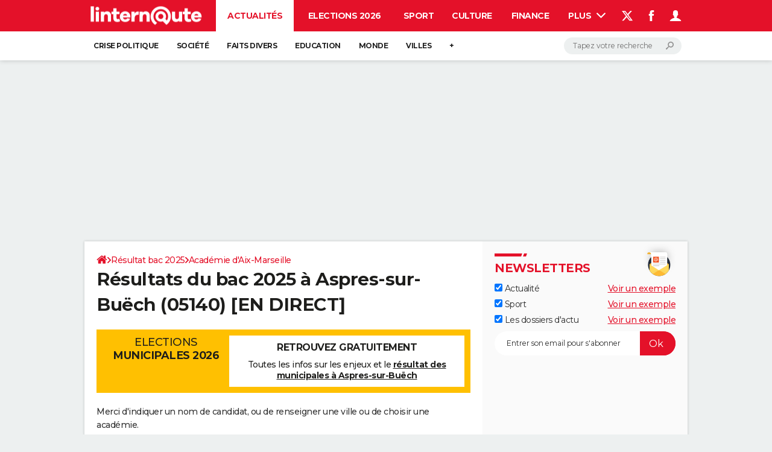

--- FILE ---
content_type: text/html; charset=UTF-8
request_url: https://resultat-bac.linternaute.com/aspres-sur-buech/ville-05010
body_size: 36277
content:

<!--Akamai-ESI:PAGE:setreftime=1767799400/--><!doctype html>
<!--[if IE 8 ]> <html lang="fr" class="no-js ie8 lt-ie9 oldie"> <![endif]-->
<!--[if IE 9 ]> <html lang="fr" class="no-js ie9"> <![endif]-->
<!--[if (gt IE 9)|!(IE)]><!--> <html lang="fr" class="no-js"> <!--<![endif]-->
<head >
                
                
<!--Akamai-ESI:FRAGMENT:/od/esi?name=exams_ref_article&esi=1/-->

<!--Akamai-ESI:FRAGMENT:setgentime=1767885416/-->
    
    
<!--Akamai-ESI:FRAGMENT:resetreftime=1767885416/-->
        
    
            
    
        <meta charset="utf-8" />
    <meta http-equiv="x-ua-compatible" content="ie=edge" />

    <title>Résultat bac 2025 Aspres sur Buech gratuit (05140) [EN DIRECT]</title>

        <meta name="description" content="Le résultat du bac 2025 à Aspres-sur-Buëch (05140) est publié aujourd&#039;hui vendredi 4 juillet par le ministère de l&#039;Education nationale. Découvrez gratuitement les résultats officiels pour Aspres-sur-Buëch..." />
    
    <meta name="viewport" content="width=device-width, initial-scale=1.0" />

                <meta name="referrer" content="always" />
            <meta name="twitter:card" content="summary_large_image" />
            <meta name="twitter:title" content="Résultats du bac 2025 : découvrez la liste des admis à Aspres-sur-Buëch (05140)" />
            <meta name="twitter:site" content="@LInternauteInfo" />
            <meta name="twitter:creator" content="@LInternauteInfo" />
            <meta name="twitter:description" content="Découvrez gratuitement le résultat du bac 2025 à Aspres-sur-Buëch (05140) ! Consultez gratuitement la liste des admis au bac par ville et par académie" />
            <meta name="twitter:image" content="https://astatic.ccmbg.com/www.linternaute.com/img/resultat_bac/facebook.jpg" />
            <meta name="robots" content="max-snippet:-1, max-image-preview:large, max-video-preview:15" />
                            <meta property="og:url" content="https://resultat-bac.linternaute.com/aspres-sur-buech/ville-05010"/>
                    <meta property="og:type" content="website"/>
                    <meta property="og:title" content="Résultats du bac 2025 : découvrez la liste des admis à Aspres-sur-Buëch (05140)"/>
                    <meta property="og:description" content="Découvrez gratuitement le résultat du bac 2025 à Aspres-sur-Buëch (05140) ! Consultez gratuitement la liste des admis au bac par ville et par académie"/>
                    <meta property="og:image" content="https://astatic.ccmbg.com/www.linternaute.com/img/resultat_bac/facebook.jpg"/>
                            <meta http-equiv="refresh" content="1200"/>
            
    <meta property="atm" content="aHR0cHM6Ly9yZXN1bHRhdC1iYWMubGludGVybmF1dGUuY29tL2FzcHJlcy1zdXItYnVlY2gvdmlsbGUtMDUwMTA=" />
        <meta property="atmd" content="eyJyZXF1ZXN0SWQiOiIyYTM3ZmY4IiwidGltZXN0YW1wIjoxNzY4OTcyODQwfQ==" />
    
            <link rel="alternate" href="android-app://com.linternaute.linternaute/http/resultat-bac.linternaute.com/aspres-sur-buech/ville-05010" />
    
        <link rel="canonical" href="https://resultat-bac.linternaute.com/aspres-sur-buech/ville-05010" />
        
                <link rel="shortcut icon" href="https://astatic.ccmbg.com/ccmcms_linternaute/dist/public/public-assets/favicon.ico" />
    <link rel="icon" href="https://astatic.ccmbg.com/ccmcms_linternaute/dist/public/public-assets/favicon.ico" type="image/x-icon">
    <link rel="apple-touch-icon" href="https://astatic.ccmbg.com/ccmcms_linternaute/dist/public/public-assets/favicon.ico" />
            
    
            <link rel="preload" as="font" crossorigin href="https://astatic.ccmbg.com/ccmcms_linternaute/dist/app/fonts/Montserrat-VF.woff2" />
            <link rel="preload" as="font" crossorigin href="https://astatic.ccmbg.com/ccmcms_linternaute/dist/app/fonts/vendor/@ccmbenchmark_frontcore/icomoon-pack.woff2" />
            <link rel="preload" as="font" crossorigin href="https://astatic.ccmbg.com/ccmcms_linternaute/dist/app/fonts/vendor/@ccmbenchmark_frontcore/icomoon.woff2" />
    
            
        <link rel="stylesheet" media="all" href="https://astatic.ccmbg.com/ccmcms_linternaute/dist/app/css/linternaute.b6c4214a03bb0d2bfe63.css" /><link rel="stylesheet" media="all" href="https://astatic.ccmbg.com/ccmcms_linternaute/dist/app/css/linternaute_bundle.6dcb946d5fd175a523ee.css" /><link rel="stylesheet" media="all" href="https://astatic.ccmbg.com/ccmcms_linternaute/dist/app/css/odlinternautecss.f2e05468147bfbf203f8.css" /><link rel="stylesheet" media="all" href="https://fonts.googleapis.com/css2?family=Gentium+Book+Basic:wght@400;700&family=Oswald&display=swap" /><link rel="stylesheet" media="all" href="https://astatic.ccmbg.com/ccmcms_linternaute/dist/app/css/odexamination.bc743f1ac6e5e006ebf3.css" />
        
    

    <script>
    var dataLayer = [{"appConfig":{"subContainers":["GTM-5H5DBFV"]},"site":"www.linternaute.com","environnement":"production","sessionType":"nonConnectee","userStatus":"Anonyme","pageCategory":"odunit","product":"od","application":"highschooldiploma","level1":"actualite","level2":"Education","country":"US","asnum":"16509"}];

            !function(e){"use strict";var t,n,o,r=function(){},s=Object.getOwnPropertyNames(window.console).reduce((function(e,t){return"function"==typeof console[t]&&(e[t]=r),e}),{}),a=function(){return s},i=e.console;if("object"==typeof e.JSON&&"function"==typeof e.JSON.parse&&"object"==typeof e.console&&"function"==typeof Object.keys){var c={available:["others.catch","others.show"],broadcasted:[]},u={available:["others.catch","others.show"]},d=(t=/^\s+(.*)\s+$/g,n=function(e){return Math.pow(9,e)},o=function(e){return parseInt((e.charCodeAt()<<9)%242)},{get:function(e){e=e.replace(t,"$1");for(var r=[0,0,0],s=0,a=0;s<e.length;s++)a=parseInt(s/r.length),r[s%3]+=parseInt(o(e[s])/n(a));for(s=0;s<r.length;s++)r[s]>255&&(r[s]=255);return r},toRGB:function(e){return"rgb("+e.join(",")+")"},visible:function(e){return e[0]>220||e[1]>220||e[2]>220?[0,0,0]:[255,255,255]}});e.getConsole=function(e){if("string"!=typeof e)throw"getConsole need a tag name (string)";var t=e.split(".");if(function(e){var t,n=e.split(".")[0];-1===c.available.indexOf(n)&&(c.available.push(n),(t=document.createEvent("CustomEvent")).initCustomEvent("getConsole.tag.available",0,0,n),document.dispatchEvent(t)),-1===u.available.indexOf(e)&&(u.available.push(e),(t=document.createEvent("CustomEvent")).initCustomEvent("getConsole.fulltag.available",0,0,n),document.dispatchEvent(t))}(e=t[0]),-1!==c.broadcasted.indexOf(e)){var n=function(e){var t=[],n=[];return e.forEach((function(e){t.push("%c "+e.name+" "),n.push("background-color:"+e.bgColor+";color:"+e.color+";border-radius:2px;")})),[t.join("")].concat(n)}(t.map((function(e){var t=d.get(e);return{name:e,color:d.toRGB(d.visible(t)),bgColor:d.toRGB(t)}}))),o=["log","warn","error","info","group","groupCollapsed","groupEnd"].reduce(((e,t)=>(e[t]=n.reduce(((e,t)=>e.bind(window.console,t)),window.console[t]),e)),{});return Object.keys(i).forEach((function(e){void 0===o[e]&&(o[e]=i[e])})),o}return a()},e.getConsole.tags=c,c.broadcasted=function(){try{var e=localStorage.getItem("getConsole");e=null===e?[]:JSON.parse(e)}catch(t){e=[]}return e}(),-1!==c.broadcasted.indexOf("others.catch")&&(e.console=e.getConsole("others.show"))}else e.getConsole=a}(window),logger={_buffer:[],log:function(){"use strict";this._buffer.push(arguments)}},function(e){"use strict";var t={domains:["hpphmfubhnbobhfs","bnb{po.betztufn","beoyt","epvcmfdmjdl","hpphmftzoejdbujpo","wjefptufq","s77ofu","ufbet","vosvmznfejb","tnbsubetfswfs","tljnsftpvsdft","{fcftupg","uumce","hpphmfbqjt","wjefpqmb{b","hpphmfbetfswjdft","fggfdujwfnfbtvsf","pvucsbjo","ubcppmb"],classes:"ufyuBe!BeCpy!qvc`411y361!qvc`411y361n!qvc`839y:1!ufyu.be!ufyuBe!Mjhbuvt!ufyu`be!ufyu`bet!ufyu.bet!ufyu.be.mjolt",event:{category:"pbt`mpbefe",action:"gbjm"}},n=e.getConsole("inObs"),o=0,r={},s=function(e,t){return t=t||1,e.split("").map((function(e){return String.fromCharCode(e.charCodeAt()+t)})).join("")},a=[];e.integrityObserver={state:{net:null,dom:null,perf:null},corrupted:0,listen:function(e){this.corrupted?e(this.state):a.push(e)},sendToListeners:function(){a.forEach(function(e){e(this.state)}.bind(this))},reportCorruption:function(){var e=function(){"undefined"!=typeof ga?ga("send",{hitType:"event",eventCategory:s(t.event.category,-1),eventAction:s(t.event.action,-1),nonInteraction:1}):setTimeout(e,100)};e()},reportListCorruption:function(){var e,t=[];for(e in this.state)this.state[e]&&t.push(e);t.length>0&&((new Image).src="https://lists.ccmbg.com/st?t="+encodeURIComponent(t.join(","))+"&d="+window.location.host.split(/\./).slice(0,-1).join("."))},reportChange:function(){this.sendToListeners(),this.reportCorruption()},init:function(){var e=function(e){return function(t){this.state[e]=t,t&&(!this.corrupted&&this.reportChange(),this.corrupted=1)}.bind(this)};!function(e){if("undefined"!=typeof MutationObserver){var n=document.createElement("div"),o=document.getElementsByTagName("html")[0],r={},a={childList:1,attributes:1,characterData:1,subtree:1},i=0,c=new MutationObserver((function(t){t.forEach((function(t){"style"===t.attributeName&&(c.disconnect(),"none"===t.target.style.display&&!e.called&&(e.called=1)&&e.call(r,1))}))})),u=new MutationObserver((function(t){t.forEach((function(t){try{if("childList"===t.type&&"HTML"===t.target.nodeName&&t.addedNodes.length&&"BODY"===t.addedNodes[0].nodeName&&!i){i=1,t.addedNodes[0].appendChild(n);var o=getComputedStyle(n);if(r=t.addedNodes[0],u.disconnect(),/Trident/.test(navigator.userAgent))return void setTimeout((function(){!e.called&&(e.called=1)&&e.call(r,0)}),50);setTimeout((function(){t.addedNodes[0].removeChild(n)}),60),c.disconnect(),e.call(t.addedNodes[0],"none"===o.getPropertyValue("display")||/url\("about:abp/.test(o.getPropertyValue("-moz-binding")))}}catch(e){}}))}));n.className=s(t.classes,-1),n.style.display="block",u.observe(o,a),c.observe(n,a)}else e.call(0,0)}(e.call(this,"dom")),function(e,a){if("undefined"!=typeof MutationObserver&&void 0!==URL.prototype){var i=document.getElementsByTagName("html")[0],c=0,u=new MutationObserver((function(i){i.forEach((function(i){try{var d,l,f,p="",g=new Date,h=function(){};if("childList"===i.type&&i.addedNodes.length&&void 0!==(d=i.addedNodes[0]).src&&("SCRIPT"===(p=d.nodeName)||"IFRAME"===p)){try{l=new URL(d.src),f=l&&l.host?l.host.split(/\./).slice(-2).shift():null}catch(e){}h=i.addedNodes[0].onerror,i.addedNodes[0].onerror=function(){try{n.warn("Missing script",d.src),!c&&f&&-1!==t.domains.indexOf(s(f))&&(new Date).getTime()-g.getTime()<1500&&(n.warn("Integrity violation on ",d.src," not observing anymore !"),u.disconnect(),c=1,e(1)),"function"==typeof h&&h.apply(this,Array.prototype.slice.call(arguments))}catch(e){}},"function"==typeof performance.getEntriesByType&&o<2&&"SCRIPT"===p&&-1!==t.domains.indexOf(s(f))&&(void 0===r[f]||"hpphmfubhnbobhfs"===s(f))&&(r[f]=1,i.addedNodes[0].addEventListener("load",(function(){-1===performance.getEntriesByType("resource").map((function(e){return e.name})).indexOf(d.src)&&2==++o&&(u.disconnect(),a(1))})))}}catch(e){}}))}));u.observe(i,{childList:1,attributes:1,characterData:1,subtree:1})}else e.call(0,0)}(e.call(this,"net"),e.call(this,"perf")),window.addEventListener("load",function(){this.reportListCorruption()}.bind(this))}},"function"==typeof Object.bind&&e.integrityObserver.init()}(window),function(e,t,n,o){"use strict";void 0===e._gtm&&(e._gtm={events:{on:[],ready:[],readyAll:[],trigger:function(e){this._trigger.push(e)},_trigger:[]},versions:{},onReady:[]}),void 0===e._gtm.versions&&(e._gtm.versions={}),e._gtm.versions.staticheader=1,e._gtm.state="loading";var r=dataLayer[0].appConfig,s=["GTM-N4SNZN"],a=r.subContainers||[],i=e.getConsole("GTM").log,c=function(e){if(void 0!==t.dispatchEvent){var n=null;"function"==typeof Event?n=new Event(e):(n=t.createEvent("Event")).initEvent(e,0,0),t.dispatchEvent(n)}},u=function(){u.state++,u.state===s.length&&(e._gtm.state="loaded",c("gtm.loaded"))},d=function(){e._gtm.state="error",c("gtm.error"),l.clearWorkspacesInfo(this)};u.state=0,s=s.concat(a),i("Loading sub containers:",a);var l={infoKey:"ccm_gtm_workspaces",workspacesInfo:{},fetchWorkspacesInfo:function(){try{this.workspacesInfo=this.getInfoFromQuerystring()||this.getInfoFromCookie()||{}}catch(e){console.error("Cannot get workspaces info.",e)}},parseWorkspacesInfo:function(e){for(var t={},n=e.split("|"),o=0;o<n.length;o++){var r=n[o].split("::");3===r.length&&(t[r[0]]={container:r[0],workspace:r[1],auth:r[2]})}return t},removeInfoFromQuerystring:function(){if(""===e.location.search)return"";for(var t=e.location.search.substring(1).split("&"),n=[],o=0;o<t.length;o++){t[o].split("=")[0]!==this.infoKey&&n.push(t[o])}return"?"+n.join("&")},generatePreviewQuery:function(e){try{var t=this.workspacesInfo[e];return t?(i("["+t.container+'] loading custom workspace "'+t.workspace+'"'),dataLayer[0].appConfig.previewWorkspaces=dataLayer[0].appConfig.previewWorkspaces||[],dataLayer[0].appConfig.previewWorkspaces.push(t),"&gtm_auth="+t.auth+"&gtm_preview="+t.workspace+"&gtm_cookies_win=x"):""}catch(t){return console.error('Cannot generate preview query for container "'+e+'"',t),""}},getInfoFromQuerystring:function(){for(var t=(e.location.search||"").substring(1).split("&"),n=0;n<t.length;n++){var o=t[n].split("=");if(decodeURIComponent(o[0])===this.infoKey)return this.parseWorkspacesInfo(decodeURIComponent(o[1]))}return null},getInfoFromCookie:function(){try{var t=e.document.cookie.match("(^|;) ?"+this.infoKey+"=([^;]*)(;|$)");if(t)return this.parseWorkspacesInfo(decodeURIComponent(t[2]))}catch(e){}return null},clearWorkspacesInfo:function(t){try{var n=t.getAttribute("data-id");if(this.workspacesInfo[n]){i('Cannot load container "'+n+'". Clearing cookie and querystring param...');var o=e.location.hostname.split("."),r=o.length;o=r>2&&"br"===o[r-1]&&"com"===o[r-2]?o.slice(-3).join("."):o.slice(-2).join("."),document.cookie=this.infoKey+"=; domain= "+o+"; path=/; expires=Thu, 01 Jan 1970 00:00:01 GMT;";var s=this.removeInfoFromQuerystring();e.location.search=s}}catch(e){console.error("Cannot clear workspaces info.",e)}}};l.fetchWorkspacesInfo();for(var f=0,p=s.length;f<p;++f){e[o]=e[o]||[],e[o].push({"gtm.start":(new Date).getTime(),event:"gtm.js"});var g=l.generatePreviewQuery(s[f]),h=t.getElementsByTagName(n)[0],m=t.createElement(n);m.async=1,m.onload=u,m.onerror=d,m.setAttribute("data-id",s[f]),m.src="https://www.googletagmanager.com/gtm.js?id="+s[f]+g,h.parentNode.insertBefore(m,h)}}(window,document,"script","dataLayer"),OAS_AD_BUFFER=[],OAS_AD=function(){OAS_AD_BUFFER.push(Array.prototype.slice.call(arguments))},function(e){"use strict";function t(t){t instanceof ErrorEvent&&e._gtm.errors.push({message:t.message,stack:t.error?t.error.stack:void 0,name:t.error?t.error.name:void 0,filename:t.filename,line:t.lineno,column:t.colno})}function n(t){t.reason instanceof Error?e._gtm.errors.push({message:t.reason.message,stack:t.reason.stack,name:t.reason.name,promise:1,filename:t.reason.filename,line:t.reason.lineno,column:t.reason.colno}):e._gtm.errors.push({message:t.reason,promise:1})}e._gtm=e._gtm||{},e._gtm.errors=[],e._gtm.errors.types=[],e._gtm.errors.types.push({type:"error",callback:t}),e.addEventListener("error",t),e._gtm.errors.types.push({type:"unhandledrejection",callback:n}),e.addEventListener("unhandledrejection",n)}(window);    

    dataLayer.push({"event":"app.config","appConfig":{"asl":{"sitepage":"fr_linternaute_actualite_home","keywords":["application-od-generalcertificate","opendata"]}}});
</script>

    <script type="application/ld+json">{"@context":"https://schema.org","@type":"WebPage","name":"Résultat bac 2025 Aspres sur Buech gratuit (05140) [EN DIRECT]","description":"Le résultat du bac 2025 à Aspres-sur-Buëch (05140) est publié aujourd'hui vendredi 4 juillet par le ministère de l'Education nationale. Découvrez gratuitement les résultats officiels pour Aspres-sur-Buëch...","mainEntity":{"@type":"City","address":{"@type":"PostalAddress","postalCode":"05140","addressLocality":"Aspres-sur-Buëch"},"identifier":{"@type":"PropertyValue","propertyID":"Code Insee","value":"05010"}}}</script><script type="application/ld+json">{"@context":"https://schema.org","@type":"BreadcrumbList","itemListElement":[{"@type":"ListItem","name":"\n                    \n                    Accueil","item":"https://www.linternaute.com/","position":1},{"@type":"ListItem","name":"Résultat bac 2025","item":"https://www.linternaute.com/actualite/examens/1384263-resultat-du-bac-2025-ca-tombe-deja-voici-les-premiers-resultats-et-toutes-les-dates-de-publication/","position":2},{"@type":"ListItem","name":"Académie d'Aix-Marseille","item":"https://resultat-bac.linternaute.com/academie-aix-marseille","position":3}]}</script>



    <script>
        var _wsq = _wsq || [];
        _wsq.push(['_setNom', 'linternaute']);
        _wsq.push(['_wysistat']);
        (function(){
            var ws   = document.createElement('script');
            ws.type  = 'text/javascript';
            ws.async = true;
            ws.src = ('https:' == document.location.protocol ? 'https://www' : 'http://www') + '.wysistat.com/ws.jsa';
            var s    = document.getElementsByTagName('script')[0]||document.getElementsByTagName('body')[0];
            s.parentNode.insertBefore(ws, s);
        })();
    </script>
</head>
<body class="app--rwd  ">
        <div id="ctn_x02"><div id="ba_x02" class="ba x02"><script>OAS_AD("x02");</script></div></div>
        <div class="ccmcss_offcanvas_1">
        <div class="ccmcss_offcanvas_2">

            
                                    
        
<!--Akamai-ESI:FRAGMENT:/api/layout/header?client=linternaute_opendataBundle&esi=1/-->

<!--Akamai-ESI:FRAGMENT:setgentime=1769724668/-->
    
    
<!--Akamai-ESI:FRAGMENT:resetreftime=1769724668/-->
        
    <!-- headerdebbloc -->

<header class="app_header app_header header_actualite jHeader" role="banner"  data-cookie-prefix="">




    <div class="app_header__top">
        <div class="layout">
                        <a href="https://www.linternaute.com/" class="app_logo" id="jRwdLogo">
                <img width="185" height="31" src="https://img-4.linternaute.com/BsKTtsfPcNd9i08b2gmi2ZIevGg=/370x62/smart/baef71a61dcc402a9c38cba24c1de030/ccmcms-linternaute/49655007.png"
                    alt="Linternaute.com">
            </a>
            
            

            <nav id="jMainNav" class="app_header__nav" role="navigation">
                <ul>
                    <li class="active"><a href="https://www.linternaute.com/actualite/">Actualités</a></li><li><a href="https://www.linternaute.fr/actualite/politique/9373097-elections-municipales-2026-tous-nos-articles-pour-suivre-l-election/">Elections 2026</a></li><li><a href="https://www.linternaute.com/sport/">Sport</a></li><li><a href="https://www.linternaute.com/culture/">Culture</a></li><li><a href="https://www.linternaute.com/argent/">Finance</a></li><li><a href="https://www.linternaute.com/auto/">Auto</a></li><li><a href="https://www.linternaute.com/hightech/">High-tech</a></li><li><a href="https://www.linternaute.com/bricolage/">Bricolage</a></li><li><a href="https://www.linternaute.com/sortir/">Week-end</a></li><li><a href="https://www.linternaute.com/lifestyle/">Lifestyle</a></li><li><a href="https://www.linternaute.com/sante/">Sante</a></li><li><a href="https://www.linternaute.com/voyage/">Voyage</a></li><li><a href="https://www.linternaute.com/photo/4406325-tous-nos-diaporamas/">Photo</a></li><li><a href="https://www.linternaute.com/guide-d-achat/">Guides d'achat</a></li><li><a href="https://www.linternaute.com/bons-plans/">Bons plans</a></li><li><a href="https://www.linternaute.com/cartes/">Carte de voeux</a></li><li><a href="https://www.linternaute.fr/dictionnaire/fr/">Dictionnaire</a></li><li><a href="https://www.linternaute.com/television/">Programme TV</a></li><li><a href="https://copainsdavant.linternaute.com/">Copains d'avant</a></li><li><a href="https://avis-deces.linternaute.com/">Avis de décès</a></li><li><a href="https://bricolage.linternaute.com/forum/">Forum</a></li>                    <li class="app_header__plus">
                        <div class="app_header__subnav jDropBox jMenuBox">
                            <ul>
                                <li class="active"><a href="https://www.linternaute.com/actualite/">Actualités</a><button class="app_header__subnav--collapse jNavSubCollapse app_nav__sub--collapse--plus">

                </button>
                <div class="app_header__subnav--resp">
                    <ul><ul id="header-submenu-actualite"><li><a href="https://www.linternaute.com/actualite/politique/5477702-crise-politique-dissolution/">Crise politique</a></li><li><a href="https://www.linternaute.com/actualite/societe/">Société</a></li><li><a href="https://www.linternaute.com/actualite/faits-divers/">Faits Divers</a></li><li><a href="https://www.linternaute.com/actualite/education/">Education</a></li><li><a href="https://www.linternaute.com/actualite/monde/">Monde</a></li><li><a href="https://www.linternaute.com/ville">Villes</a></li><li><a href="https://www.linternaute.com/actualite/list">+</a></li></ul></ul></div></li><li><a href="https://www.linternaute.fr/actualite/politique/9373097-elections-municipales-2026-tous-nos-articles-pour-suivre-l-election/">Elections 2026</a></li><li><a href="https://www.linternaute.com/sport/">Sport</a><button class="app_header__subnav--collapse jNavSubCollapse app_nav__sub--collapse--plus">

                </button>
                <div class="app_header__subnav--resp">
                    <ul><ul id="header-submenu-sport"><li><a href="https://www.linternaute.com/sport/competitions/8420771-ligue-1-une-course-au-titre-intense-resultats-et-classement/">Ligue 1</a></li><li><a href="https://www.linternaute.com/sport/competitions/8665182-ligue-des-champions-classement-complet-en-direct-et-tous-les-scores-et-resultats/">Ligue des champions</a></li><li><a href="https://www.linternaute.com/sport/competitions/8931873-coupe-du-monde-2026-quelle-date-pour-le-debut-du-mondial/">Coupe du monde 2026</a></li><li><a href="https://www.linternaute.com/sport/competitions/9315745-jo-2026-milan-cortina-dates-chances-de-medailles-programme-les-infos-sur-les-jeux-olympiques-d-hiver/">JO 2026</a></li><li><a href="https://www.linternaute.com/sport/foot/">Football</a></li><li><a href="https://www.linternaute.fr/sport/competitions/tennis/">Tennis</a></li><li><a href="https://www.linternaute.fr/sport/competitions/cyclisme/">Cyclisme</a></li><li><a href="https://www.linternaute.com/sport/rugby/">Rugby</a></li><li><a href="https://bricolage.linternaute.com/forum/sport/forum-sport-5000">Forum</a></li></ul></ul></div></li><li><a href="https://www.linternaute.com/culture/">Culture</a><button class="app_header__subnav--collapse jNavSubCollapse app_nav__sub--collapse--plus">

                </button>
                <div class="app_header__subnav--resp">
                    <ul><li><a href="https://www.linternaute.com/television/">Programme TV</a></li><li><a href="https://www.linternaute.com/television/programme-tnt/">TNT</a></li><li><a href="https://www.linternaute.fr/cinema/pratique/guide-du-streaming/">Streaming</a></li><li><a href="https://www.linternaute.com/cinema/">Cinéma</a></li><li><a href="https://www.linternaute.com/cinema/sortie-semaine/">Sorties cinéma</a></li><li><a href="https://www.linternaute.com/musique/">Musique</a></li><li><a href="https://www.linternaute.com/culture/list">+</a></li></ul></div></li><li><a href="https://www.linternaute.com/argent/">Finance</a><button class="app_header__subnav--collapse jNavSubCollapse app_nav__sub--collapse--plus">

                </button>
                <div class="app_header__subnav--resp">
                    <ul><ul id="header-submenu-argent"><li><a href="https://www.linternaute.fr/argent/guide-de-vos-finances/4722447-retraite-a-quel-age-la-prendre-quel-montant-pour-ma-pension-le-guide-complet/">Retraite</a></li><li><a href="https://www.linternaute.fr/argent/guide-de-vos-finances/2567884-impot-2025-dates-conseils-pour-remplir-la-declaration-le-guide-complet/">Impôts</a></li><li><a href="https://www.linternaute.com/argent/epargne/">Epargne</a></li><li><a href="https://www.linternaute.com/argent/immobilier/">Immobilier</a></li><li><a href="https://www.linternaute.com/argent/risques-immobiliers">Risques naturels par ville</a></li><li><a href="https://www.linternaute.com/argent/banque/">Banque</a></li><li><a href="https://www.linternaute.com/argent/assurance/">Assurance</a></li><li><a href="https://www.linternaute.com/argent/credit/">Crédit</a></li></ul></ul></div></li><li><a href="https://www.linternaute.com/auto/">Auto</a><button class="app_header__subnav--collapse jNavSubCollapse app_nav__sub--collapse--plus">

                </button>
                <div class="app_header__subnav--resp">
                    <ul><li><a href="https://www.linternaute.com/auto/test-auto/">Essais</a></li><li><a href="http://www.linternaute.com/auto/reserverunessai">Réserver un essai</a></li><li><a href="https://www.linternaute.com/auto/berline/2534260-citadines-notre-guide-complet/">Citadines</a></li><li><a href="https://www.linternaute.com/auto/berlines/2537876-berlines-compacte-sportive-electrique-notre-guide-complet/">Berlines</a></li><li><a href="https://www.linternaute.com/auto/suv/2364299-suv-le-guide-complet-pour-faire-le-bon-choix/">SUV</a></li><li><a href="https://bricolage.linternaute.com/forum/auto/forum-auto-8000">Forum auto</a></li><li><a href="https://www.linternaute.com/auto/list">+</a></li></ul></div></li><li><a href="https://www.linternaute.com/hightech/">High-tech</a><button class="app_header__subnav--collapse jNavSubCollapse app_nav__sub--collapse--plus">

                </button>
                <div class="app_header__subnav--resp">
                    <ul><li><a href="https://www.linternaute.fr/hightech/guide-high-tech/2544668-meilleur-smartphone-2022-quelle-est-la-reference/">Smartphones</a></li><li><a href="https://www.linternaute.com/hightech/internet/">Internet</a></li><li><a href="https://www.linternaute.com/hightech/micro/">Ordinateurs</a></li><li><a href="https://www.linternaute.com/hightech/jeux-video/">Jeux vidéo</a></li><li><a href="https://www.linternaute.fr/hightech/guide-high-tech/">Guide high-tech</a></li><li><a href="https://www.linternaute.com/hightech/list">+</a></li></ul></div></li><li><a href="https://www.linternaute.com/bricolage/">Bricolage</a><button class="app_header__subnav--collapse jNavSubCollapse app_nav__sub--collapse--plus">

                </button>
                <div class="app_header__subnav--resp">
                    <ul><li><a href="https://bricolage.linternaute.com/forum/">Forum</a></li><li><a href="https://www.linternaute.com/bricolage/amenagement-interieur/">Aménagement intérieur</a></li><li><a href="https://www.linternaute.com/bricolage/amenagement-exterieur/">Extérieur</a></li><li><a href="https://www.linternaute.com/bricolage/cuisine/">Cuisine</a></li><li><a href="https://www.linternaute.com/bricolage/salle-de-bain/">Salle de bains</a></li><li><a href="https://www.linternaute.com/bricolage/jardinage/">Jardinage</a></li><li><a href="https://www.linternaute.com/bricolage/amenagement-interieur/2450703-des-solutions-pour-tout-ranger-dans-la-maison/">Rangement</a></li><li><a href="https://www.linternaute.com/bricolage/list">+</a></li></ul></div></li><li><a href="https://www.linternaute.com/sortir/">Week-end</a><button class="app_header__subnav--collapse jNavSubCollapse app_nav__sub--collapse--plus">

                </button>
                <div class="app_header__subnav--resp">
                    <ul><li><a href="https://www.linternaute.fr/sortir/guides-de-france/2497979-guides-de-voyage-en-france-les-meilleures-destinations-a-visiter/">Guides de France</a></li><li><a href="https://www.linternaute.com/sortir/escapade/">Escapades</a></li><li><a href="https://www.linternaute.com/sortir/patrimoine/">Patrimoine</a></li><li><a href="https://www.linternaute.com/sortir/exposition/">Expositions</a></li><li><a href="https://www.linternaute.fr/sortir/guide-des-loisirs/musees-monuments/">Musées</a></li><li><a href="https://www.linternaute.com/sortir/nature/2519349-week-end-nature-les-meilleures-idees-de-destination-en-france/">Week-end nature</a></li><li><a href="https://www.linternaute.com/sortir/list">+</a></li></ul></div></li><li><a href="https://www.linternaute.com/lifestyle/">Lifestyle</a><button class="app_header__subnav--collapse jNavSubCollapse app_nav__sub--collapse--plus">

                </button>
                <div class="app_header__subnav--resp">
                    <ul><li><a href="https://www.linternaute.com/lifestyle/art-de-vivre/">Art de vivre</a></li><li><a href="https://www.linternaute.com/lifestyle/bien-etre/">Bien-être</a></li><li><a href="https://www.linternaute.com/lifestyle/loisirs/">Loisirs</a></li><li><a href="https://www.linternaute.com/lifestyle/mode/">Mode</a></li><li><a href="https://www.linternaute.com/lifestyle/mode-de-vie/">Modes de vie</a></li><li><a href="https://www.linternaute.com/lifestyle/list">+</a></li></ul></div></li><li><a href="https://www.linternaute.com/sante/">Sante</a><button class="app_header__subnav--collapse jNavSubCollapse app_nav__sub--collapse--plus">

                </button>
                <div class="app_header__subnav--resp">
                    <ul><li><a href="https://www.linternaute.com/sante/alimentation/">Alimentation</a></li><li><a href="https://www.linternaute.fr/sante/guide-de-la-sante/">Guide de la santé</a></li><li><a href="https://www.linternaute.com/sante/maladies/">Maladies</a></li><li><a href="https://www.linternaute.com/sante/medicaments/">Médicaments</a></li><li><a href="https://www.linternaute.com/sante/sommeil/">Sommeil</a></li><li><a href="https://www.linternaute.com/sante/list">+</a></li></ul></div></li><li><a href="https://www.linternaute.com/voyage/">Voyage</a><button class="app_header__subnav--collapse jNavSubCollapse app_nav__sub--collapse--plus">

                </button>
                <div class="app_header__subnav--resp">
                    <ul><li><a href="https://www.linternaute.fr/voyage/guides-de-voyage/">Destinations</a></li><li><a href="https://www.linternaute.com/voyage/magazine/2364287-city-break-les-meilleures-idees-de-destinations-pour-un-week-end/">City break</a></li><li><a href="https://www.linternaute.com/voyage/magazine/2413613-voyage-nature-en-route-vers-des-destinations-grand-air/">Voyage nature</a></li><li><a href="https://www.linternaute.com/voyage/magazine/1853615-voyage-de-noces-les-meilleures-destinations-pour-une-lune-de-miel/">Voyage de noces</a></li><li><a href="https://bricolage.linternaute.com/forum/voyage/forum-voyage-7000">Forum</a></li><li><a href="https://www.linternaute.com/voyage/climat">Climat</a></li><li><a href="https://www.linternaute.com/voyage/list">+</a></li></ul></div></li><li><a href="https://www.linternaute.com/photo/4406325-tous-nos-diaporamas/">Photo</a></li><li><a href="https://www.linternaute.com/guide-d-achat/">Guides d'achat</a></li><li><a href="https://www.linternaute.com/bons-plans/">Bons plans</a></li><li><a href="https://www.linternaute.com/cartes/">Carte de voeux</a><button class="app_header__subnav--collapse jNavSubCollapse app_nav__sub--collapse--plus">

                </button>
                <div class="app_header__subnav--resp">
                    <ul><li><a href="https://www.linternaute.com/cartes-de-voeux/category/1-noel/">Carte de Noël</a></li><li><a href="https://www.linternaute.com/cartes-de-voeux/category/2-bonne-annee/">Carte Bonne année</a></li><li><a href="https://www.linternaute.com/cartes-de-voeux/category/5-saint-valentin/">Carte Saint-Valentin</a></li><li><a href="https://www.linternaute.com/cartes-de-voeux/category/9-paques/">Carte Pâques</a></li><li><a href="https://www.linternaute.com/cartes-de-voeux/category/8-anniversaire/">Carte d'anniversaire</a></li></ul></div></li><li><a href="https://www.linternaute.fr/dictionnaire/fr/">Dictionnaire</a><button class="app_header__subnav--collapse jNavSubCollapse app_nav__sub--collapse--plus">

                </button>
                <div class="app_header__subnav--resp">
                    <ul><li><a href="https://www.linternaute.fr/dictionnaire/fr/">Dictionnaire</a></li><li><a href="https://www.linternaute.fr/biographie/">Biographies</a></li><li><a href="https://www.linternaute.fr/citation/">Citations</a></li><li><a href="https://www.linternaute.fr/expression/">Expressions</a></li><li><a href="https://www.linternaute.fr/proverbe/">Proverbes</a></li></ul></div></li><li><a href="https://www.linternaute.com/television/">Programme TV</a></li><li><a href="https://copainsdavant.linternaute.com/">Copains d'avant</a><button class="app_header__subnav--collapse jNavSubCollapse app_nav__sub--collapse--plus">

                </button>
                <div class="app_header__subnav--resp">
                    <ul><li><a href="https://copainsdavant.linternaute.com/">S'inscrire</a></li><li><a href="https://copainsdavant.linternaute.com/p/login">Se connecter</a></li><li><a href="https://copainsdavant.linternaute.com/glossary/etablissements/lycees-56/all">Lycées</a></li><li><a href="https://copainsdavant.linternaute.com/glossary/etablissements/colleges-54/all">Collèges</a></li><li><a href="https://copainsdavant.linternaute.com/glossary/etablissements/ecoles-primaires-et-maternelles-97/all">Primaires</a></li><li><a href="https://copainsdavant.linternaute.com/glossary/etablissements/universites-73/all">Universités</a></li><li><a href="https://copainsdavant.linternaute.com/glossary/etablissements/entreprises-2/all">Entreprises</a></li><li><a href="https://copainsdavant.linternaute.com/glossary/etablissements/services-militaires-4/all">Service militaire</a></li><li><a href="https://copainsdavant.linternaute.com/recherche-amis">Avis de recherche</a></li></ul></div></li><li><a href="https://avis-deces.linternaute.com/">Avis de décès</a></li><li><a href="https://bricolage.linternaute.com/forum/">Forum</a><button class="app_header__subnav--collapse jNavSubCollapse app_nav__sub--collapse--plus">

                </button>
                <div class="app_header__subnav--resp">
                    <ul><li><a href="https://bricolage.linternaute.com/forum/forum-bricolage-123">Bricolage</a></li><li><a href="https://bricolage.linternaute.com/forum/homme/forum-lifestyle-4000">Lifestyle</a></li><li><a href="https://bricolage.linternaute.com/forum/culture/forum-culture-3000">Culture</a></li><li><a href="https://bricolage.linternaute.com/forum/sport/forum-sport-5000">Sport</a></li><li><a href="https://bricolage.linternaute.com/forum/auto/forum-auto-8000">Auto</a></li><li><a href="https://bricolage.linternaute.com/forum/television/forum-television-6000">Television</a></li><li><a href="https://bricolage.linternaute.com/forum/voyage/forum-voyage-7000">Voyage</a></li><li><a href="https://bricolage.linternaute.com/forum/cinema/forum-cine-tv-2000">Cinema</a></li></ul></div></li>                            </ul>
                        </div>
                        <a class="app_header__hover_trigger" href="#">
                            Plus
                            <svg viewBox="0 0 284.929 284.929" class="svg_icon svg_icon--arrowd">
                                <g fill="#fff" class="svg_icon_g">
                                    <path d="M282.082,76.511l-14.274-14.273c-1.902-1.906-4.093-2.856-6.57-2.856c-2.471,0-4.661,0.95-6.563,2.856L142.466,174.441 L30.262,62.241c-1.903-1.906-4.093-2.856-6.567-2.856c-2.475,0-4.665,0.95-6.567,2.856L2.856,76.515C0.95,78.417,0,80.607,0,83.082   c0,2.473,0.953,4.663,2.856,6.565l133.043,133.046c1.902,1.903,4.093,2.854,6.567,2.854s4.661-0.951,6.562-2.854L282.082,89.647 c1.902-1.903,2.847-4.093,2.847-6.565C284.929,80.607,283.984,78.417,282.082,76.511z"/>
                                </g>
                            </svg>
                        </a>
                        <span data-target="jMenuBox" class="jDropBtn jDropMenuBtn app_header__click_trigger">
                            <svg xmlns="http://www.w3.org/2000/svg" width="15" height="15" fill="none" class="svg_icon svg_icon--burger">
                                <path d="M14.364 1.5H.636C.285 1.5 0 1.836 0 2.25S.285 3 .636 3h13.728c.351 0 .636-.336.636-.75s-.285-.75-.636-.75ZM14.364 6.738H.636c-.351 0-.636.336-.636.75s.285.75.636.75h13.728c.351 0 .636-.336.636-.75s-.285-.75-.636-.75ZM14.364 11.988H.636c-.351 0-.636.336-.636.75s.285.75.636.75h13.728c.351 0 .636-.336.636-.75s-.285-.75-.636-.75Z" fill="#fff"/>
                            </svg>
                            <svg viewBox="0 0 440.307 440.307" class="svg_icon svg_icon--cross">
                                <g fill="#fff" class="svg_icon_g">
                                    <polygon points="440.307,58.583 381.723,0 220.153,161.57 58.584,0 0,58.583 161.569,220.153 0,381.723 58.584,440.307    220.153,278.736 381.723,440.307 440.307,381.723 278.736,220.153"/>
                                </g>
                            </svg>
                        </span>
                    </li>
                </ul>
            </nav>

            <div class="app_header__right">
                <ul>
                    <li>
                                                <a href="javascript:void(0)" data-target="jSearchBox" class="jDropBtn">
                            <svg viewBox="-281 404.9 32 32" class="svg_icon svg_icon--search"><path class="svg_icon_g" d="M-280 432.1c-1.2 1.1-1.3 2.9-.2 4s2.9 1 4-.2l6.4-7.6c.7-.8 1-1.6 1-2.3 2.1 1.8 4.8 2.9 7.8 2.9 6.6 0 12-5.4 12-12s-5.4-12-12-12-12 5.4-12 12c0 3 1.1 5.7 2.9 7.8-.7 0-1.5.3-2.3 1l-7.6 6.4zm11-15.2c0-4.4 3.6-8 8-8s8 3.6 8 8-3.6 8-8 8-8-3.6-8-8z"/></svg>
                        </a>
                                            </li>
                    <li>
                        <a href="https://twitter.com/LInternauteInfo">
                            <svg class="svg_icon svg_icon--tw" xmlns="http://www.w3.org/2000/svg" width="26" height="26" fill="none" viewBox="0 0 26 26"><path d="M20.542 1.3h3.985l-8.75 9.963L26 24.78h-8.023l-6.28-8.213-7.192 8.213H.52l9.27-10.657L0 1.3h8.222l5.675 7.503L20.542 1.3Zm-1.395 21.14h2.21L7.06 3.553H4.687l14.46 18.887Z" fill="currentColor"></path></svg>
                        </a>
                    </li>
                    <li>
                        <a href="https://www.facebook.com/linternaute">
                            <svg viewBox="95.5 164.9 238.9 512" class="svg_icon svg_icon--fb"><path d="M147.2 264v70.5H95.5v86.2h51.6v256.1h106.1V420.7h71.2s6.7-41.3 9.9-86.5h-80.7v-58.9c0-8.8 11.6-20.7 23-20.7h57.8v-89.7h-78.6c-111.2 0-108.6 86.3-108.6 99.1z" class="svg_icon_g" /></svg>
                        </a>
                    </li>
                    <li>
                        <a class="jHeaderDisconnected jDropBtn" data-target="jLoginBox" href="javascript:void(0)">
                            <svg viewBox="-73 204.9 448 432" class="svg_icon svg_icon--user"><path class="svg_icon_g svg_icon_path" d="M206.4 508.3c-11.1-1.8-11.3-32.2-11.3-32.2s32.5-32.2 39.6-75.4c19 0 30.8-46 11.8-62.1.8-17 24.5-133.7-95.4-133.7S54.8 321.5 55.6 338.6c-19 16.2-7.3 62.1 11.8 62.1 7.1 43.2 39.6 75.4 39.6 75.4s-.3 30.4-11.3 32.2C60 513.9-73 572.6-73 636.9h448c0-64.3-133-123-168.6-128.6z"/></svg>
                        </a>
                        <a class="jHeaderConnected jDropBtn" data-target="jLoginBox" href="javascript:void(0)" style="display:none">
                            <span data-baseurl="https://image-uniservice.linternaute.com/image" data-staticurl="https://astatic.ccmbg.com/ccmcms_linternaute/dist/public/public-assets/" data-size="75" class="jHeaderAvatar app_header__user_pic"></span>
                        </a>
                    </li>
                </ul>
            </div>

            <div class="app_header__search jDropBox jSearchBox">
                <form role="search" method="get" action="https://www.linternaute.com/recherche/"
                >
                    <fieldset>
                        <legend>Moteur de recherche</legend>
                        <input type="search"
                            name="f_libelle"
                            placeholder="Tapez votre recherche"
                            aria-label="Rechercher">
                        <button type="submit">Rechercher</button>
                    </fieldset>
                </form>
            </div>

            <div class="app_header__login jDropBox jLoginBox">

                <ul class="app_header__login_connect jMenuDisconnected" style="display:none">
                    <li><a rel="nofollow" href="https://www.linternaute.com/account/signup" class="jAccountRegisterUrl">S'inscrire</a></li>
                    <li><a rel="nofollow" href="https://www.linternaute.com/account/login" data-link="login">Connexion</a></li>
                </ul>

                <ul class="app_header__login_edit jMenuConnected" style="display:none">
                    <!--blockLinkMsgCCM-->

                    
                    
                    <li><a  href="https://www.linternaute.com/account/edit">Profil et compte</a></li>
                    
                    <!-- AdminMenu -->

                    <li>
                        <a href="https://www.linternaute.com/account/?logout=1">Se déconnecter</a>
                    </li>
                </ul>

            </div>

        </div>
    </div>

    <div class="app_header__bottom">
        <div class="layout">
            <nav class="app_header__bottom__left jSecondLevelMenu">
                <ul id="header-submenu-actualite"><li><a href="https://www.linternaute.com/actualite/politique/5477702-crise-politique-dissolution/">Crise politique</a></li><li><a href="https://www.linternaute.com/actualite/societe/">Société</a></li><li><a href="https://www.linternaute.com/actualite/faits-divers/">Faits Divers</a></li><li><a href="https://www.linternaute.com/actualite/education/">Education</a></li><li><a href="https://www.linternaute.com/actualite/monde/">Monde</a></li><li><a href="https://www.linternaute.com/ville">Villes</a></li><li><a href="https://www.linternaute.com/actualite/list">+</a></li></ul>            </nav>
            <!-- login  / search part -->
            <div class="app_header__bottom__right">
                                    <form role="search" method="get" action="https://www.linternaute.com/recherche/"
                    >
                        <fieldset>
                            <legend>Moteur de recherche</legend>
                            <button type="submit">
                                <svg width="13" height="13" viewBox="-281 404.9 32 32" class="svg_icon"><path fill="#000" class="svg_icon_g" d="M-280 432.1c-1.2 1.1-1.3 2.9-.2 4s2.9 1 4-.2l6.4-7.6c.7-.8 1-1.6 1-2.3 2.1 1.8 4.8 2.9 7.8 2.9 6.6 0 12-5.4 12-12s-5.4-12-12-12-12 5.4-12 12c0 3 1.1 5.7 2.9 7.8-.7 0-1.5.3-2.3 1l-7.6 6.4zm11-15.2c0-4.4 3.6-8 8-8s8 3.6 8 8-3.6 8-8 8-8-3.6-8-8z"/></svg>
                            </button>
                            <input type="search" name="f_libelle" placeholder="Tapez votre recherche" aria-label="Rechercher">
                        </fieldset>
                    </form>
                            </div>
        </div>
    </div>
</header>

<!-- headerfinbloc -->

    
    
            <div class="layout layout--offcanvas gutter " id="adsLayout">
                    <div class="ccmcss_oas_top">
        <div id="ctn_top"><div id="ba_top" class="ba top"><script>OAS_AD("Top");</script></div></div>
    </div>

                
                <div class="layout_ct">
                    <div class="layout_ct__1">
                        <div class="layout_ct__2">
                                                            <div class="layout_top">
                                                



        <nav class="layout_breadcrumb cp_breadcrumb"><ul class="cp_breadcrumb__list"><li class="cp_breadcrumb__item cp_breadcrumb__item--home"><a href="https://www.linternaute.com/"
                                                                    ><svg title="Accueil" class="cp_breadcrumb__item--home-svg" width="20" height="17" viewBox="0 0 5.29 4.5"><path fill="currentColor" d="M2.61 1.1L.84 2.57v1.5c0 .05.02.1.05.14.04.03.09.05.14.05h1.19V3.08h.79v1.18H4.2c.05 0 .1-.02.14-.05a.19.19 0 00.05-.14V2.58v-.01z"/><path fill="currentColor" d="M5.07 2.23l-.68-.56V.41a.1.1 0 00-.02-.07.1.1 0 00-.08-.03H3.7a.1.1 0 00-.07.03.1.1 0 00-.03.07v.6L2.85.38A.36.36 0 002.61.3c-.09 0-.16.03-.23.08L.16 2.23a.09.09 0 00-.03.07c0 .03 0 .05.02.07l.19.23a.1.1 0 00.06.03c.03 0 .05 0 .08-.02L2.6.83l2.14 1.78a.1.1 0 00.07.02.1.1 0 00.07-.03l.2-.23a.1.1 0 00.01-.07.09.09 0 00-.03-.07z"/></svg><span class="cp_breadcrumb__item--home-text">Home</span></a></li><li class="cp_breadcrumb__item"><a href="https://www.linternaute.com/actualite/examens/1384263-resultat-du-bac-2025-ca-tombe-deja-voici-les-premiers-resultats-et-toutes-les-dates-de-publication/"
                                                                    >Résultat bac 2025</a></li><li class="cp_breadcrumb__item"><a href="https://resultat-bac.linternaute.com/academie-aix-marseille"
                                                                    >Académie d'Aix-Marseille</a></li></ul></nav>
                                                            </div>
                            

                            
                                                        <main role="main" class="layout_main">
                                        <div class="main">
                    <div class="openData openData--highschool">
                        <div id="jStickySize">
                        <div class="marB20"><h1 itemscope itemtype="https://schema.org/Place">Résultats du bac 2025 à <span itemprop="name">Aspres-sur-Buëch</span> (05140) [EN DIRECT]</h1>
                    <div itemprop="geo" itemscope itemtype="https://schema.org/GeoCoordinates">
                        <meta itemprop="latitude" content="44.561751210399997092" />
                        <meta itemprop="longitude" content="5.7720329874400002623" />
                    </div>
                </div>
        
<!--Akamai-ESI:FRAGMENT:/od/esi/front?name=autopromo_od&entity_uri=ville-05010&directory_name=election_mun&CCMDBG=0&esi=1/-->

<!--Akamai-ESI:FRAGMENT:setgentime=1769700706/-->
    
     
                    <style>
                        .od_autopromo {
                            width: 100%;
                            min-height: 100px;
                            background-color: #FFC001;
                            border: none;
                            color: #1d1d1b;
                            font-family: inherit;
                            font-size: 14px;
                            line-height: normal;
                            padding: 10px;
                            margin: 0 0 20px 0;
                        }
                        .od_autopromo .grid_line {
                            width: 100%;
                            height: 100%;
                            text-align: center;
                        }
                        .od_autopromo .grid_left {
                            display: flex;
                            align-items: center;
                            justify-content: center;
                        }
                        .od_autopromo .grid_left .od_autopromo_header {
                            flex: 1;
                            align-items: center;
                            justify-content: center;
                            align-self: center;
                            text-transform: uppercase;
                            font-size: 18px;
                            text-align: center;
                            margin: 0 10px 0 10px;
                        }
                        .od_autopromo .od_autopromo_header a {
                            text-decoration: none;
                        }
                        .od_autopromo .od_autopromo_header strong {
                            font-size: inherit;
                            display: block;
                        }
                        .od_autopromo .od_autopromo_header div {
                            margin: 10px 0 0;
                            display: block;
                            font-size: 14px;
                            height:100;
                        }
                        .od_autopromo .od_autopromo_body {
                            display: flex;
                            align-items: center;
                            justify-content: center;
                            align-self: center;
                            background-color: #fff;
                            padding: 10px;
                        }
                        .od_autopromo .od_autopromo_body p {
                            margin: auto;
                            font-size: 14px;
                        }
                        .od_autopromo .od_autopromo_body span {
                            display: block;
                            text-align: center;
                            font-size: 16px;
                            font-weight: bold;
                            margin-bottom: 10px;
                        }
        
                        .od_autopromo a {
                            color: #1d1d1b;
                            font-size: inherit;
                            font-family: inherit;
                            text-decoration: underline;
                        }
                        .od_autopromo .od_autopromo_header strong a {
                            color: #1d1d1b;
                            text-decoration: none;
                        }
                        .od_autopromo .od_autopromo_body a {
                            font-weight: bold;
                        }
                        .od_autopromo a:hover {
                            color: #194392;
                            text-decoration: none;
                        }
                        .od_autopromo .od_autopromo_header strong a:hover {
                            color: #194392;
                        }
                    </style>
                
                    <div class="od_autopromo">
                        <div class="grid_line">
                        <div class="grid_left w35">
                        <div class="od_autopromo_header">
                <a href="https://www.linternaute.com/actualite/politique/7982831-elections-municipales-2026-resultats-des-sondages-dates-nouveautes-ce-qu-il-faut-deja-avoir-en-tete/" title="Municipales 2026">Elections<strong>municipales 2026</strong></a>
                        <div>
                            </div>
                        </div>
                        </div>
                        <div class="grid_left w65" style="background-color:#fff;">
                            <div class="od_autopromo_body">
                            <p><span>RETROUVEZ GRATUITEMENT</span> Toutes les infos sur les enjeux et le <a href="https://election-municipale.linternaute.com/resultats/aspres-sur-buech/ville-05010" title="Resultat municipale Aspres sur Buech">résultat des municipales à Aspres-sur-Buëch</a></p>
                            </div>
                        </div>
                        </div>
                    </div>
                
    
        <section role="search" class="odSearchBox odSearchBox--highschool">
            <p>Merci d'indiquer un nom de candidat, ou de renseigner une ville ou de choisir une académie.</p>
            <div class="odSearchForm" style="--data-bg:url(https://astatic.ccmbg.com/ccmcms_linternaute/dist/public/public-assets/img/resultat_bac/bac.png)">
                <form action="" method="get" id="form-examination">
                    <input type="text" value="" name="candidate-label" placeholder="Nom du candidat" class="input focus js-candidate-label">
                    <select class="js-candidate-academia-uri">
                    <option value="">Acad&eacute;mie</option><option value="academie-aix-marseille" selected>Aix-Marseille</option><option value="academie-amiens">Amiens</option><option value="academie-besancon">Besançon</option><option value="academie-bordeaux">Bordeaux</option><option value="academie-clermont-ferrand">Clermont-Ferrand</option><option value="academie-corse">Corse</option><option value="academie-creteil">Créteil</option><option value="academie-dijon">Dijon</option><option value="academie-grenoble">Grenoble</option><option value="academie-guadeloupe">Guadeloupe</option><option value="academie-guyane">Guyane</option><option value="academie-la-reunion">La Réunion</option><option value="academie-lille">Lille</option><option value="academie-limoges">Limoges</option><option value="academie-lyon">Lyon</option><option value="academie-martinique">Martinique</option><option value="academie-mayotte">Mayotte</option><option value="academie-montpellier">Montpellier</option><option value="academie-nancy-metz">Nancy-Metz</option><option value="academie-nantes">Nantes</option><option value="academie-nice">Nice</option><option value="academie-normandie">Normandie</option><option value="academie-nouvelle-caledonie">Nouvelle-Calédonie</option><option value="academie-orleans-tours">Orléans-Tours</option><option value="academie-paris">Paris</option><option value="academie-poitiers">Poitiers</option><option value="academie-polynesie-francaise">Polynésie Française</option><option value="academie-reims">Reims</option><option value="academie-rennes">Rennes</option><option value="academie-saint-pierre-et-miquelon">Saint-Pierre-et-Miquelon</option><option value="academie-strasbourg">Strasbourg</option><option value="academie-toulouse">Toulouse</option><option value="academie-versailles">Versailles</option><option value="academie-wallis-et-futuna">Wallis-et-Futuna</option>
                    </select>
                    <input type="text" id="js-candidate-city-list" value="Aspres-sur-Buëch"
                        data-options='{"controler":"\/recherche","getEducationAuthorityControler":"\/ws\/getEducationAuthority","redirect":false,"targetInput":".js-candidate-city-uri"}'
                        placeholder="Ville (facultatif)" class="input focus jODMainSearch autocomplete">
                    <input type="hidden" class="js-candidate-city-uri" value="/aspres-sur-buech/ville-05010"/>
                    <select class="odSelect odSelect--year inlb js-candidate-year"><option value="">N/A</option></select>
                    <input type="submit" class="button--standard" value="rechercher"/>
                </form>
                <strong id="form-examination-error" style="color:#e41129;"></strong>
                <div class="odSearchBox__suggests"><span class="odSearchBox__suggests__title">Voir aussi :</span><ul class="odSearchBox__suggests__list"><li><a href="https://resultat-bac.linternaute.com/veynes/ville-05179" class="ud" title="resultat bac Veynes">Veynes</a>  </li><li><a href="https://resultat-bac.linternaute.com/gap/ville-05061" class="ud" title="resultat bac Gap">Gap</a>  </li><li><a href="https://resultat-bac.linternaute.com/saint-jean-saint-nicolas/ville-05145" class="ud" title="resultat bac Saint-Jean-Saint-Nicolas">Saint-Jean-Saint-Nicolas</a>  </li><li><a href="https://resultat-bac.linternaute.com/sisteron/ville-04209" class="ud" title="resultat bac Sisteron">Sisteron</a>  </li></ul></div>
            </div>

        </section>
			<div class="marB20 ccmcss_align_r">
				<time datetime="2025-07-07T22:02:58+02:00">Mise à jour le 07/07/25</time>
			</div>
		<div id="ctn_native_atf"><div id="ba_native_atf" class="ba native_atf"><script>OAS_AD("native_atf");</script></div></div><div class="jODAsyncTableWrapper">
					<div class="odSearchBox marB20">
						<h3 class="app_mod_title" style="color:#e41129;text-transform: uppercase;">Résultat du bac à Aspres-sur-Buëch : ce qu'il faut savoir</h3>
						<p>
							Pour rappel, <b>la commune de rattachement d'un candidat au bac correspond à celle de l'établissement scolaire où il est inscrit</b>. Pour trouver des résultats du bac à proximité d'Aspres-sur-Buëch (05140), vous pouvez par exemple consulter la liste des candidats dans l'une des communes suivantes :
						</p>
				
					<div class="marT10 marB10 grid_line gutter">
				
					<div class="grid_left w50 ccmcss_align_c marB10">
						<a class="button--standard" href="/veynes/ville-05179" title="Resultat bac Veynes" class="ud"><span><span aria-hidden="true" class="icomoon-location"> </span>Veynes</span></a>
					</div>
				
					<div class="grid_left w50 ccmcss_align_c marB10">
						<a class="button--standard" href="/gap/ville-05061" title="Resultat bac Gap" class="ud"><span><span aria-hidden="true" class="icomoon-location"> </span>Gap</span></a>
					</div>
				
					<div class="grid_left w50 ccmcss_align_c marB10">
						<a class="button--standard" href="/saint-jean-saint-nicolas/ville-05145" title="Resultat bac Saint Jean Saint Nicolas" class="ud"><span><span aria-hidden="true" class="icomoon-location"> </span>Saint-Jean-Saint-Nicolas</span></a>
					</div>
				
					<div class="grid_left w50 ccmcss_align_c marB10">
						<a class="button--standard" href="/sisteron/ville-04209" title="Resultat bac Sisteron" class="ud"><span><span aria-hidden="true" class="icomoon-location"> </span>Sisteron</span></a>
					</div>
				
					</div>
				
					</div>
				</div>
			<div class="hidden marB20">
		
			<p class="ccmcss_align_c odLegend">Source de données : Académie d'Aix-Marseille - Ministère de l'Education nationale</p>
		
					<p class="ccmcss_align_c odLegend marB10">Ne figurent pas dans ces listes les personnes qui n'ont pas souhaité voir leur résultat au baccalauréat général, bac technologique ou bac professionnel publié. La ville indiquée correspond à celle de l'établissement d'origine du candidat.</p>
				<div class="nl-box--subscribe">
	<div class="nl-box--subscribe__lead">
		<svg xmlns="http://www.w3.org/2000/svg" width="20" height="20" fill="none">
			<path fill="#17C564" d="M14.5 4h-9a.499.499 0 1 1 0-1h9a.499.499 0 1 1 0 1ZM14.5 6.5h-9a.499.499 0 1 1 0-1h9a.499.499 0 1 1 0 1ZM12 9H5.5a.499.499 0 1 1 0-1H12a.499.499 0 1 1 0 1ZM20 8.945c0-.19-.025-.373-.07-.549l-7.575 5.184 7.461 5.105c.117-.268.185-.564.185-.874V8.945ZM10.568 13.569a.996.996 0 0 0-1.136-.001L.79 19.48c.38.32.865.519 1.399.519h15.62c.534 0 1.018-.2 1.398-.52l-8.64-5.911h.001ZM.072 8.396c-.047.177-.072.36-.072.549v8.865c0 .311.067.606.185.874l7.46-5.105L.072 8.396Z"/>
			<path fill="#17C564" d="M19.457 7.508a2.118 2.118 0 0 0-.623-.5L17.5 6.305V2c0-1.104-.897-2-2-2L4.5 0c-1.104 0-2 .897-2 2v4.305l-1.332.702c-.245.128-.453.3-.625.5L3.5 9.53V1.999c0-.551.448-1 1-1h11c.55 0 1 .448 1 1v7.53l2.957-2.022h-.001Z"/>
		</svg>
		<p style="margin-top:0">A ne pas manquer</p>
	</div>
	<form class="jBindingGTM cp_form cp_form--placeholder jNewsLetterForm"
		  data-fulloriginlabel="widget_open_data"
	>
		
					<div class="nl-box--subscribe__presentation">
				<p>Recevez nos astuces et bons plans directement par e-mail.</p>
			</div>
		
		<input class="jSource" type="hidden" name="source" value="widget_open_data" />

		<input class="jNewsletterId" type="hidden"
			   id="list_9038"
			   name="lists[]" value="9038">

		<input type="email" name="email"
			   placeholder="Recevez nos actus : entrez un email"
			   class="cp_form__input jNewsLetterEmail">

		<button
			class="nl-box--subscribe__button button--background-color ico--arrow ico--after"
			data-ga-event-click-category="global"
			data-ga-event-click-action="newsletter_subscribe"
			data-ga-event-click-label="share/subscribe"
		>Je m'abonne</button>

		<p class="cp_form__info" style="margin-top:0">
			<a target="_blank" href="https://www.ccmbenchmark.com/donnees-personnelles?origin=www.linternaute.com">
				En savoir plus sur notre politique de confidentialité
			</a>
		</p>

		<div class="jMailingRecaptcha" style="display:none"></div>
	</form>
</div>

			<p class="ccmcss_align_c odLegend marB20">NB : La présente publication de résultats ne présente pas de caractère de notification officielle. Les candidats sont invités à consulter les listes d'affichage officielles ou leurs relevés de notes.</p>
			</div>
		</div>
<div id="jPosInsertColMiddleBottom" class="marB20"></div>
        
<!--Akamai-ESI:FRAGMENT:/odexamination/esi?name=town_aside_blocks&entity_uri=ville-05010&directory_name=highschooldiploma&CCMDBG=0&esi=1/-->

<!--Akamai-ESI:FRAGMENT:setgentime=1767799400/-->
    
    
<!--Akamai-ESI:FRAGMENT:/odexamination/esi?name=town_aside_blocks&entity_uri=ville-05010&directory_name=highschooldiploma&CCMDBG=0&esi=1/-->

<!--Akamai-ESI:FRAGMENT:setgentime=1767799400/-->
    
    
                
<!--Akamai-ESI:FRAGMENT:/od/esi?name=highschool_ranking_ref_article&esi=1/-->

<!--Akamai-ESI:FRAGMENT:setgentime=1767885416/-->
    
    
            
                
<!--Akamai-ESI:FRAGMENT:/od/esi?name=examination_gems_ref_article&esi=1/-->

<!--Akamai-ESI:FRAGMENT:setgentime=1767885416/-->
    
    
            <div class="section-wrapper mapael jMapcarte-696c8bd638b78"><h2>Résultats bac par académie</h2><div class="map" style="margin:auto;padding:3px;"><ul class="list--bullet"><li><a href="https://resultat-bac.linternaute.com/academie-aix-marseille" title="resultat bac Académie d'Aix-Marseille">resultat bac Académie d'Aix-Marseille</a></li><li><a href="https://resultat-bac.linternaute.com/academie-amiens" title="resultat bac Académie d'Amiens">resultat bac Académie d'Amiens</a></li><li><a href="https://resultat-bac.linternaute.com/academie-besancon" title="resultat bac Académie de Besançon">resultat bac Académie de Besançon</a></li><li><a href="https://resultat-bac.linternaute.com/academie-bordeaux" title="resultat bac Académie de Bordeaux">resultat bac Académie de Bordeaux</a></li><li><a href="https://resultat-bac.linternaute.com/academie-clermont-ferrand" title="resultat bac Académie de Clermont-Ferrand">resultat bac Académie de Clermont-Ferrand</a></li><li><a href="https://resultat-bac.linternaute.com/academie-corse" title="resultat bac Académie de Corse">resultat bac Académie de Corse</a></li><li><a href="https://resultat-bac.linternaute.com/academie-creteil" title="resultat bac Académie de Créteil">resultat bac Académie de Créteil</a></li><li><a href="https://resultat-bac.linternaute.com/academie-dijon" title="resultat bac Académie de Dijon">resultat bac Académie de Dijon</a></li><li><a href="https://resultat-bac.linternaute.com/academie-grenoble" title="resultat bac Académie de Grenoble">resultat bac Académie de Grenoble</a></li><li><a href="https://resultat-bac.linternaute.com/academie-guadeloupe" title="resultat bac Académie de la Guadeloupe">resultat bac Académie de la Guadeloupe</a></li><li><a href="https://resultat-bac.linternaute.com/academie-guyane" title="resultat bac Académie de Guyane">resultat bac Académie de Guyane</a></li><li><a href="https://resultat-bac.linternaute.com/academie-la-reunion" title="resultat bac Académie de La Réunion">resultat bac Académie de La Réunion</a></li><li><a href="https://resultat-bac.linternaute.com/academie-lille" title="resultat bac Académie de Lille">resultat bac Académie de Lille</a></li><li><a href="https://resultat-bac.linternaute.com/academie-limoges" title="resultat bac Académie de Limoges">resultat bac Académie de Limoges</a></li><li><a href="https://resultat-bac.linternaute.com/academie-lyon" title="resultat bac Académie de Lyon">resultat bac Académie de Lyon</a></li><li><a href="https://resultat-bac.linternaute.com/academie-martinique" title="resultat bac Académie de la Martinique">resultat bac Académie de la Martinique</a></li><li><a href="https://resultat-bac.linternaute.com/academie-mayotte" title="resultat bac Académie de Mayotte">resultat bac Académie de Mayotte</a></li><li><a href="https://resultat-bac.linternaute.com/academie-montpellier" title="resultat bac Académie de Montpellier">resultat bac Académie de Montpellier</a></li><li><a href="https://resultat-bac.linternaute.com/academie-nancy-metz" title="resultat bac Académie de Nancy-Metz">resultat bac Académie de Nancy-Metz</a></li><li><a href="https://resultat-bac.linternaute.com/academie-nantes" title="resultat bac Académie de Nantes">resultat bac Académie de Nantes</a></li><li><a href="https://resultat-bac.linternaute.com/academie-nice" title="resultat bac Académie de Nice">resultat bac Académie de Nice</a></li><li><a href="https://resultat-bac.linternaute.com/academie-normandie" title="resultat bac Académie de Normandie">resultat bac Académie de Normandie</a></li><li><a href="https://resultat-bac.linternaute.com/academie-nouvelle-caledonie" title="resultat bac Académie de Nouvelle-Calédonie">resultat bac Académie de Nouvelle-Calédonie</a></li><li><a href="https://resultat-bac.linternaute.com/academie-orleans-tours" title="resultat bac Académie d'Orléans-Tours">resultat bac Académie d'Orléans-Tours</a></li><li><a href="https://resultat-bac.linternaute.com/academie-paris" title="resultat bac Académie de Paris">resultat bac Académie de Paris</a></li><li><a href="https://resultat-bac.linternaute.com/academie-poitiers" title="resultat bac Académie de Poitiers">resultat bac Académie de Poitiers</a></li><li><a href="https://resultat-bac.linternaute.com/academie-polynesie-francaise" title="resultat bac Académie de Polynésie Française">resultat bac Académie de Polynésie Française</a></li><li><a href="https://resultat-bac.linternaute.com/academie-reims" title="resultat bac Académie de Reims">resultat bac Académie de Reims</a></li><li><a href="https://resultat-bac.linternaute.com/academie-rennes" title="resultat bac Académie de Rennes">resultat bac Académie de Rennes</a></li><li><a href="https://resultat-bac.linternaute.com/academie-saint-pierre-et-miquelon" title="resultat bac Académie de Saint-Pierre-et-Miquelon">resultat bac Académie de Saint-Pierre-et-Miquelon</a></li><li><a href="https://resultat-bac.linternaute.com/academie-strasbourg" title="resultat bac Académie de Strasbourg">resultat bac Académie de Strasbourg</a></li><li><a href="https://resultat-bac.linternaute.com/academie-toulouse" title="resultat bac Académie de Toulouse">resultat bac Académie de Toulouse</a></li><li><a href="https://resultat-bac.linternaute.com/academie-versailles" title="resultat bac Académie de Versailles">resultat bac Académie de Versailles</a></li><li><a href="https://resultat-bac.linternaute.com/academie-wallis-et-futuna" title="resultat bac Académie de Wallis-et-Futuna">resultat bac Académie de Wallis-et-Futuna</a></li></ul></div><div class="areaLegend"></div><div class="plotLegend"></div>
                <script type="application/x-chart" data-selector=".jMapcarte-696c8bd638b78" data-type="mapael.opendata">{"areas":{"education-authority-002":{"tooltip":{"content":"<b>Acad\u00e9mie d'Aix-Marseille<\/b>"},"href":"https:\/\/resultat-bac.linternaute.com\/academie-aix-marseille"},"education-authority-020":{"tooltip":{"content":"<b>Acad\u00e9mie d'Amiens<\/b>"},"href":"https:\/\/resultat-bac.linternaute.com\/academie-amiens"},"education-authority-003":{"tooltip":{"content":"<b>Acad\u00e9mie de Besan\u00e7on<\/b>"},"href":"https:\/\/resultat-bac.linternaute.com\/academie-besancon"},"education-authority-004":{"tooltip":{"content":"<b>Acad\u00e9mie de Bordeaux<\/b>"},"href":"https:\/\/resultat-bac.linternaute.com\/academie-bordeaux"},"education-authority-006":{"tooltip":{"content":"<b>Acad\u00e9mie de Clermont-Ferrand<\/b>"},"href":"https:\/\/resultat-bac.linternaute.com\/academie-clermont-ferrand"},"education-authority-027":{"tooltip":{"content":"<b>Acad\u00e9mie de Corse<\/b>"},"href":"https:\/\/resultat-bac.linternaute.com\/academie-corse"},"education-authority-024":{"tooltip":{"content":"<b>Acad\u00e9mie de Cr\u00e9teil<\/b>"},"href":"https:\/\/resultat-bac.linternaute.com\/academie-creteil"},"education-authority-007":{"tooltip":{"content":"<b>Acad\u00e9mie de Dijon<\/b>"},"href":"https:\/\/resultat-bac.linternaute.com\/academie-dijon"},"education-authority-008":{"tooltip":{"content":"<b>Acad\u00e9mie de Grenoble<\/b>"},"href":"https:\/\/resultat-bac.linternaute.com\/academie-grenoble"},"education-authority-032":{"tooltip":{"content":"<b>Acad\u00e9mie de la Guadeloupe<\/b>"},"href":"https:\/\/resultat-bac.linternaute.com\/academie-guadeloupe"},"education-authority-033":{"tooltip":{"content":"<b>Acad\u00e9mie de Guyane<\/b>"},"href":"https:\/\/resultat-bac.linternaute.com\/academie-guyane"},"education-authority-028":{"tooltip":{"content":"<b>Acad\u00e9mie de La R\u00e9union<\/b>"},"href":"https:\/\/resultat-bac.linternaute.com\/academie-la-reunion"},"education-authority-009":{"tooltip":{"content":"<b>Acad\u00e9mie de Lille<\/b>"},"href":"https:\/\/resultat-bac.linternaute.com\/academie-lille"},"education-authority-022":{"tooltip":{"content":"<b>Acad\u00e9mie de Limoges<\/b>"},"href":"https:\/\/resultat-bac.linternaute.com\/academie-limoges"},"education-authority-010":{"tooltip":{"content":"<b>Acad\u00e9mie de Lyon<\/b>"},"href":"https:\/\/resultat-bac.linternaute.com\/academie-lyon"},"education-authority-031":{"tooltip":{"content":"<b>Acad\u00e9mie de la Martinique<\/b>"},"href":"https:\/\/resultat-bac.linternaute.com\/academie-martinique"},"education-authority-089":{"tooltip":{"content":"<b>Acad\u00e9mie de Mayotte<\/b>"},"href":"https:\/\/resultat-bac.linternaute.com\/academie-mayotte"},"education-authority-011":{"tooltip":{"content":"<b>Acad\u00e9mie de Montpellier<\/b>"},"href":"https:\/\/resultat-bac.linternaute.com\/academie-montpellier"},"education-authority-012":{"tooltip":{"content":"<b>Acad\u00e9mie de Nancy-Metz<\/b>"},"href":"https:\/\/resultat-bac.linternaute.com\/academie-nancy-metz"},"education-authority-017":{"tooltip":{"content":"<b>Acad\u00e9mie de Nantes<\/b>"},"href":"https:\/\/resultat-bac.linternaute.com\/academie-nantes"},"education-authority-023":{"tooltip":{"content":"<b>Acad\u00e9mie de Nice<\/b>"},"href":"https:\/\/resultat-bac.linternaute.com\/academie-nice"},"education-authority-070":{"tooltip":{"content":"<b>Acad\u00e9mie de Normandie<\/b>"},"href":"https:\/\/resultat-bac.linternaute.com\/academie-normandie"},"education-authority-092":{"tooltip":{"content":"<b>Acad\u00e9mie de Nouvelle-Cal\u00e9donie<\/b>"},"href":"https:\/\/resultat-bac.linternaute.com\/academie-nouvelle-caledonie"},"education-authority-018":{"tooltip":{"content":"<b>Acad\u00e9mie d'Orl\u00e9ans-Tours<\/b>"},"href":"https:\/\/resultat-bac.linternaute.com\/academie-orleans-tours"},"education-authority-001":{"tooltip":{"content":"<b>Acad\u00e9mie de Paris<\/b>"},"href":"https:\/\/resultat-bac.linternaute.com\/academie-paris"},"education-authority-013":{"tooltip":{"content":"<b>Acad\u00e9mie de Poitiers<\/b>"},"href":"https:\/\/resultat-bac.linternaute.com\/academie-poitiers"},"education-authority-093":{"tooltip":{"content":"<b>Acad\u00e9mie de Polyn\u00e9sie Fran\u00e7aise<\/b>"},"href":"https:\/\/resultat-bac.linternaute.com\/academie-polynesie-francaise"},"education-authority-019":{"tooltip":{"content":"<b>Acad\u00e9mie de Reims<\/b>"},"href":"https:\/\/resultat-bac.linternaute.com\/academie-reims"},"education-authority-014":{"tooltip":{"content":"<b>Acad\u00e9mie de Rennes<\/b>"},"href":"https:\/\/resultat-bac.linternaute.com\/academie-rennes"},"education-authority-094":{"tooltip":{"content":"<b>Acad\u00e9mie de Saint-Pierre-et-Miquelon<\/b>"},"href":"https:\/\/resultat-bac.linternaute.com\/academie-saint-pierre-et-miquelon"},"education-authority-015":{"tooltip":{"content":"<b>Acad\u00e9mie de Strasbourg<\/b>"},"href":"https:\/\/resultat-bac.linternaute.com\/academie-strasbourg"},"education-authority-016":{"tooltip":{"content":"<b>Acad\u00e9mie de Toulouse<\/b>"},"href":"https:\/\/resultat-bac.linternaute.com\/academie-toulouse"},"education-authority-025":{"tooltip":{"content":"<b>Acad\u00e9mie de Versailles<\/b>"},"href":"https:\/\/resultat-bac.linternaute.com\/academie-versailles"},"education-authority-096":{"tooltip":{"content":"<b>Acad\u00e9mie de Wallis-et-Futuna<\/b>"},"href":"https:\/\/resultat-bac.linternaute.com\/academie-wallis-et-futuna"},"department-976":{"text":"Mayotte","textPosition":"right"}},"map":{"name":"france_education_authorities","defaultArea":{"attrs":{"stroke":"#acacac","fill":"#ececec"},"attrsHover":{"stroke":"#acacac","fill":"#e41129"}},"tooltip":{"css":{"box-shadow":"0px 0px 5px #606060","border":"1px solid #e41129","border-radius":3,"color":"#303030","opacity":0.85,"font-family":"\"Montserrat\",sans-serif","font-size":14}}},"resources":["mapael.maps.france_education_authorities"]}</script>
            </div><div class="section-wrapper">
								<div class="h2-like">Autour du bac 2025 à Aspres-sur-Buëch</div>
				<ul class="list--bullet list--2colcount">
					<li><a
    href="https://www.linternaute.com/actualite/examens/1389053-resultat-du-brevet-2025-les-premiers-resultats-devoiles-toutes-les-dates-et-heures-par-academie/"
    class=" "
     title = "resultat brevet 2025"    title="">Résultat brevet 2025</a>
</li>
					<li><a
    href="https://www.linternaute.com/actualite/examens/2494109-resultat-du-bts-2025-les-listes-devoilees-decouvrez-tous-les-resultats/"
    class=" "
     title = "resultat BTS 2025"    title="">Résultat BTS 2025</a>
</li>
					<li><a
    href="https://www.linternaute.com/actualite/examens/1368870-classement-des-lycees-decouvrez-le-bulletin-de-notes-de-chaque-lycee-en-2025et-le-palmares-dans-votre-ville/"
    class=" "
     title = "classement lycee 2025"    title="">Classement des lycées</a>
</li>
					<li><a
    href="https://www.journaldesfemmes.fr/maman/ecole/aspres-sur-buech/ville-05010"
    class=" "
     target="_blank" title = "Lycee Aspres-sur-Buëch"    title="">Lycée à Aspres-sur-Buëch</a>
</li>
					<li><a
    href="https://www.linternaute.com/actualite/education/1077154-les-nouvelles-perles-du-bac-edition-2016/"
    class=" "
     title = "perle bac"    title="">Perles du bac</a>
</li>
					<li><a
    href="https://resultat-brevet.linternaute.com/aspres-sur-buech/ville-05010"
    class=" "
     title = "resultat brevet Aspres-sur-Buëch"    title="">Résultat brevet à Aspres-sur-Buëch</a>
</li>
					<li><a
    href="https://resultat-bts.linternaute.com/aspres-sur-buech/ville-05010"
    class=" "
     title = "resultat BTS Aspres-sur-Buëch"    title="">Résultat BTS à Aspres-sur-Buëch</a>
</li>
					<li><a
    href="https://www.linternaute.com/ville/lycee/aspres-sur-buech/ville-05010"
    class=" "
     title = "classement lycee Aspres-sur-Buëch"    title="">Classement lycées à Aspres-sur-Buëch</a>
</li>
					<li><a
    href="https://www.journaldesfemmes.fr/maman/ecole/academie-aix-marseille"
    class=" "
     target="_blank" title = "Academie d'Aix Marseille"    title="">Académie d'Aix-Marseille</a>
</li>
					<li><a
    href="https://www.linternaute.com/cartes-de-voeux/category/6-bac-examens/"
    class=" "
     title = "envoyer carte felicitation"    title="">Envoyer une carte de félicitations</a>
</li>
			</ul>
</div>

                
<!--Akamai-ESI:FRAGMENT:/od/esi/front?name=election_linking_od&entity_uri=ville-05010&esi=1&directory_name=election_mun/-->

<!--Akamai-ESI:FRAGMENT:setgentime=1768499962/-->
    
    
            <div class="section-wrapper">
								<div class="h2-like">En savoir plus sur Aspres-sur-Buëch</div>
				<ul class="list--bullet list--2colcount">
					<li><a
    href="https://www.linternaute.com/ville/aspres-sur-buech/ville-05010"
    class=" "
     title = "Aspres sur Buech"    title="">Aspres-sur-Buëch</a>
</li>
					<li><a
    href="https://www.journaldesfemmes.fr/maman/maternite/aspres-sur-buech/ville-05010"
    class=" "
     title = "Maternité Aspres sur Buech"    title="">Maternités à Aspres-sur-Buëch</a>
</li>
					<li><a
    href="https://www.journaldesfemmes.fr/maman/creches/aspres-sur-buech/ville-05010"
    class=" "
     title = "Crèche Aspres sur Buech"    title="">Crèches et garderies à Aspres-sur-Buëch</a>
</li>
					<li><a
    href="https://www.journaldunet.com/business/salaire/aspres-sur-buech/ville-05010"
    class=" "
     target="_blank" title = "Salaire Aspres sur Buech"    title="">Salaires à Aspres-sur-Buëch</a>
</li>
					<li><a
    href="https://www.journaldunet.com/economie/impots/aspres-sur-buech/ville-05010"
    class=" "
     target="_blank" title = "Impôts Aspres sur Buech"    title="">Impôts à Aspres-sur-Buëch</a>
</li>
					<li><a
    href="https://www.journaldunet.com/business/budget-ville/aspres-sur-buech/ville-05010"
    class=" "
     target="_blank" title = "Dette Aspres sur Buech"    title="">Dette et budget d'Aspres-sur-Buëch</a>
</li>
					<li><a
    href="https://www.linternaute.com/voyage/climat/aspres-sur-buech/ville-05010"
    class=" "
     target="_blank" title = "Historique météo Aspres sur Buech"    title="">Climat et historique météo d'Aspres-sur-Buëch</a>
</li>
					<li><a
    href="https://www.linternaute.com/auto/accident/aspres-sur-buech/ville-05010"
    class=" "
     target="_blank" title = "Accident Aspres sur Buech"    title="">Accidents à Aspres-sur-Buëch</a>
</li>
					<li><a
    href="https://www.linternaute.com/actualite/delinquance/aspres-sur-buech/ville-05010"
    class=" "
     target="_blank" title = "Delinquance Aspres sur Buech"    title="">Délinquance à Aspres-sur-Buëch</a>
</li>
					<li><a
    href="https://www.linternaute.com/actualite/pollution/aspres-sur-buech/ville-05010"
    class=" "
     target="_blank" title = "Pollution Aspres sur Buech"    title="">Pollution à Aspres-sur-Buëch</a>
</li>
					<li><a
    href="https://www.linternaute.com/argent/risques-immobiliers/aspres-sur-buech/ville-05010"
    class=" "
     target="_blank" title = "Risque naturel Aspres-sur-Buëch"    title="">Risques naturels à Aspres-sur-Buëch</a>
</li>
					<li><a
    href="https://sante.journaldesfemmes.fr/professionnels-sante/aspres-sur-buech/ville-05010"
    class=" "
     target="_blank" title = "Nombre medecin Aspres-sur-Buëch"    title="">Nombre de médecins à Aspres-sur-Buëch</a>
</li>
					<li><a
    href="https://entreprises.lefigaro.fr/aspres-sur-buech/ville-05010"
    class=" "
     target="_blank" title = "Entreprise Aspres sur Buech"    title="">Entreprises à Aspres-sur-Buëch</a>
</li>
					<li><a
    href="https://immobilier.lefigaro.fr/prix-immobilier/aspres-sur-buech/ville-05010"
    class=" "
     target="_blank" title = "Prix m2 Aspres sur Buech"    title="">Prix m2 à Aspres-sur-Buëch</a>
</li>
					<li><a
    href="https://election-municipale.linternaute.com/resultats/aspres-sur-buech/ville-05010"
    class=" "
     title = "Résultat municipales Aspres sur Buech"    title="">Résultat des municipales à Aspres-sur-Buëch</a>
</li>
					<li><a
    href="https://referendum.linternaute.com/aspres-sur-buech/ville-05010"
    class=" "
     target="_blank" title = "Référendum Aspres-sur-Buëch"    title="">Référendum à Aspres-sur-Buëch</a>
</li>
			</ul>
</div>

    
                    </div>
                </div>

                                                            </main>
                                                    </div>
                    </div>

                                                                <div class="layout_right" id="adsLayoutRight">
                            
<div class="sticky-wrapper" id="jSidebarSticky">
    <div class="sticky-zone">
        <div class="sticky-element">
                                                        <aside class="nl-box nl-box--right-col">
        <span class="nl-box__title">
                            <div class="app_mod_title">Newsletters</div>
                    </span>
        <img class="nl-box__ico" src="https://astatic.ccmbg.com/ccmcms_linternaute/dist/public/public-assets/img/newsletter/picto-nl.svg" width="54" height="54" alt="">
        <form method="post" action="//mailing.ccmbg.com/subscribe?ajx=1" id="frmSS7" class="nl-box__form jBindingGTM" data-position="ColRightForm">
                        <div class="ccmcss_form">
                                    <div class="grid_line grid--norwd">
                        <div class="grid_left">
                            <label>
                                <input type="checkbox" id="list_475" name="lists[]" value="475" checked>
                                Actualité
                            </label>
                        </div>
                        <div class="grid_last">
                            <a target="_blank" href="//mailing.ccmbg.com/archive/last-475" class="a_hover">
                                Voir un exemple
                            </a>
                        </div>
                    </div>
                                    <div class="grid_line grid--norwd">
                        <div class="grid_left">
                            <label>
                                <input type="checkbox" id="list_285" name="lists[]" value="285" checked>
                                Sport
                            </label>
                        </div>
                        <div class="grid_last">
                            <a target="_blank" href="//mailing.ccmbg.com/archive/last-285" class="a_hover">
                                Voir un exemple
                            </a>
                        </div>
                    </div>
                                    <div class="grid_line grid--norwd">
                        <div class="grid_left">
                            <label>
                                <input type="checkbox" id="list_287" name="lists[]" value="287" checked>
                                Les dossiers d&#039;actu
                            </label>
                        </div>
                        <div class="grid_last">
                            <a target="_blank" href="//mailing.ccmbg.com/archive/last-287" class="a_hover">
                                Voir un exemple
                            </a>
                        </div>
                    </div>
                            </div>
            <fieldset>
                <legend>Abonnement newsletters</legend>
                <input type="email" name="email" placeholder="Entrer son email pour s'abonner" autocomplete="email" required aria-label="S'abonner" />
                <input type="submit" value="Ok">
                <div class="jMailingRecaptcha"></div>
                <div class="rgpdNewsletter"></div>
            </fieldset>
        </form>
    </aside>
<template id="template_rgpd">
    <p>Les informations recueillies sont destinées à CCM Benchmark Group pour vous assurer l'envoi de votre newsletter.</p>
    <p>Elles seront également utilisées sous réserve des options souscrites, par CCM Benchmark Group à des fins de ciblage publicitaire et prospection commerciale au sein du Groupe Le Figaro, ainsi qu’avec nos partenaires commerciaux.</p>
    <p>De plus, lors de votre inscription sur ce formulaire, des données personnelles (dont votre adresse email sous forme hachée et pseudonymisée)  peuvent être partagées avec nos partenaires Data à des fins de personnalisation de la publicité et des contenus qui vous sont proposés. Vous trouverez le détail de ces informations et pouvez vous y opposer <a target="_blank" href="https://www.ccmbenchmark.com/donnees-personnelles-partenaires-data?origin=linter">à tout moment</a></p>
    <p>Plus généralement, vous bénéficiez d'un droit d'accès et de rectification de vos données personnelles, ainsi que celui d'en demander l'effacement dans les limites prévues par la loi. </p>
    <p>Vous pouvez également à tout moment revoir vos options en matière de prospection commerciale et ciblage. En savoir plus sur notre <a target="_blank" href="https://www.ccmbenchmark.com/donnees-personnelles?origin=www.linternaute.com">politique de confidentialité</a> ou notre <a target="_blank" href="https://www.ccmbenchmark.com/donnees-personnelles-cookie?origin=linter">politique Cookies</a>.</p>
</template>                        <div id="ctn_right"><div id="ba_right" class="ba "><script>OAS_AD("Right");</script></div></div>
        </div>
    </div>
    <div class="sticky-zone">
        <div class="sticky-element">
                <aside class="app_aside">
        <div class="app_mod_title">En ce moment</div>
        <div class="app_list app_list--lastnews">
            <ul id="header_slider">
                
        
<!--Akamai-ESI:FRAGMENT:/api/block/1-header/renderview?type=static&template=list%3A%3Aheader&CCMDBG=0&cache=1&variance=6&displayAsList=1&displayClassOnLink=0&esi=1/-->

<!--Akamai-ESI:FRAGMENT:setgentime=1769724668/-->
    
    <!-- variance: 6 --><li><a href="https://www.linternaute.com/actualite/politique/9757382-edouard-philippe-trop-brutal-ces-propos-ne-sont-pas-passes-inapercus-a-l-elysee/">Édouard Philippe</a></li><li><a href="https://www.linternaute.com/actualite/monde/9757378-iran-des-essaims-de-missiles-la-riposte-la-plus-probable-a-une-attaque-americaine/">Iran</a></li><li><a href="https://www.linternaute.com/actualite/politique/9757370-affaire-guerriau-sandrine-josso-s-attaque-au-senat-apres-la-condamnation-de-son-agresseur/">Affaire Guerriau</a></li><li><a href="https://www.linternaute.com/actualite/politique/9757358-remaniement-ministeriel-ces-ministres-devraient-quitter-le-gouvernement-lecornu-tres-prochainement/">Remaniement</a></li><li><a href="https://www.linternaute.com/actualite/faits-divers/9744920-ado-torture-a-oullins-quatre-mineurs-dont-l-ex-petit-ami-mis-en-examen-un-mobile-evoque/">Oullins</a></li><li><a href="https://www.linternaute.com/actualite/societe/9757262-fin-du-devoir-conjugal-ce-qu-il-n-est-plus-possible-de-faire-au-sein-du-couple/">Devoir conjugal</a></li><li><a href="https://www.linternaute.com/actualite/faits-divers/9757272-incendie-de-crans-montana-deux-nouvelles-personnes-inculpees-la-ville-mise-en-cause/">Crans-Montana</a></li><li><a href="https://www.linternaute.com/actualite/faits-divers/9757320-laits-infantiles-contamines-depuis-quand-les-fabricants-savaient-ils-foodwatch-et-plusieurs-familles-deposent-plainte/">Lait infantile contaminé</a></li><li><a href="https://www.linternaute.com/cinema/pratique/2539698-la-chronique-des-bridgerton-la-saison-4-est-elle-la-meilleure-de-la-serie-pour-l-instant/">Bridgerton</a></li><li><a href="https://www.linternaute.com/sport/competitions/9410485-porte-drapeaux-des-jo-de-milan-cortina-2026-l-annonce-imminente-clement-noel-et-chloe-trespeuch-en-favoris/">Porte-drapeaux des JO</a></li><li><a href="https://www.linternaute.com/sport/foot/9744990-tirage-des-barrages-de-la-ligue-des-champions-on-connait-deja-les-affiches-dates-et-heures/">Tirage Ligue des champions</a></li><li><a href="https://www.linternaute.com/sport/tennis/9584122-open-d-australie-2026-sabalenka-face-a-svitolina-pour-une-finale-scores-et-resultats-en-direct/">Open d'Australie</a></li><li><a href="https://www.linternaute.com/actualite/societe/9757360-resultat-eurodreams-fdj-le-tirage-de-ce-jeudi-29-janvier-2026-jusqu-a-30-000-euros-par-mois-en-jeu/">EuroDreams</a></li>
    
            </ul>
        </div>
    </aside>
            <div id="ctn_position2"><div id="ba_position2" class="ba position2"><script>OAS_AD("Position2");</script></div></div>
        </div>
    </div>
    <div class="sticky-zone">
        <div class="sticky-element">
            <aside id="jPodcastPlayer"></aside>
        </div>
    </div>
</div>
    <div id="jPosInsertColRightBottom"></div>

                    </div>
                                                            </div>

                
            </div>

                                        <footer role="contentinfo" id="adsFooter">
                        
        
<!--Akamai-ESI:FRAGMENT:/api/layout/footer?client=linternaute_index&esi=1/-->

<!--Akamai-ESI:FRAGMENT:setgentime=1769417676/-->
    
    <!-- Definition de tous les logos qu'il est possible d'afficher dans les footers -->

<!-- footerdebbloc -->
<footer class="cp_footer" mutualised="true"  >
    <div id="footer" class="bu_ccmeditor"></div>
    <div class="cp_footer__links">
                    <div id="footer_internal_links" class="bu_ccmeditor"><div class="bu_ccmeditor" id="footer_internal_links">
<ul>
	<li><a href="https://www.linternaute.com/magazine/infos/1344836-qui-sommes-nous/">Qui sommes-nous ?</a></li>
	<li><a href="https://www.linternaute.com/magazine/infos/3223805-l-equipe-de-linternaute-com/">Equipe</a></li>
	<li><a href="https://www.linternaute.com/magazine/infos/3223799-charte-editoriale-de-linternaute-com/">Charte &eacute;ditoriale</a></li>
	<li><a href="https://www.linternaute.com/magazine/infos/2452343-contact-regie-pub/">Publicit&eacute;</a></li>
	<li><a href="https://www.linternaute.com/magazine/infos/1241749-contacter-linternaute-com/">Contact</a></li>
	<li><a href="https://www.linternaute.com/list">Tous les articles</a></li>
	<li><a href="https://www.linternaute.com/rss.shtml">RSS</a></li>
	<li><a href="https://carrieres.ccmbenchmark.com/jobs">Recrutement</a></li>
	<li><a href="https://www.ccmbenchmark.com/donnees-personnelles?origin=www.linternaute.com">Donn&eacute;es personnelles</a></li>
	<li><a class="jConsentChoice" href="https://www.ccmbenchmark.com/donnees-personnelles?origin=www.linternaute.com">Param&eacute;trer les cookies</a></li>
	<li><a href="https://www.linternaute.com/magazine/infos/1253554-mentions-legales/">Mentions l&eacute;gales</a></li>
	<li><a href="https://www.groupefigaro.com/">Groupe Figaro</a></li>
	<li><a href="https://www.ccmbenchmark.com">&copy; 2025 CCM Benchmark</a></li>
</ul>
</div>
</div>
            </div>
    <div class="cp_footer__logo">
        <a original-title="CCM Benchmark Group" href="https://jobs.ccmbenchmark.com/" target="_blank">
            <svg xmlns="http://www.w3.org/2000/svg" width="209" height="49">
                <path fill="#D6071B" d="M19.98 0C8.94 0 0 9.05 0 20.22a20.15 20.15 0 0017.2 20.03v8.72c2.33-5.36 9.63-9.75 9.75-9.8 7.6-2.86 13-10.26 13-18.95C39.96 9.05 31.02 0 19.99 0zm7.64 23.85l-4.65 4c-2.21 1.89-2.5 2.82-2.5 4.83v2.11h-2.74c-1.74 0-3.54-1.53-3.54-3.47 0-2.89.93-5.06 3.78-7.41l4.12-3.42a4.41 4.41 0 001.75-3.53c0-2.82-1.92-4.41-5.81-4.41-4.42 0-7.68 1.47-9.48 3.94h-.29v-2.77c0-4 3.37-8.17 10.99-8.17 8.07 0 12.43 4.82 12.43 10.53 0 3-.98 5.13-4.06 7.77z"/>
                <path fill="#D6071B" d="M47.92 24.76c0-2.44 1.4-3.86 4.69-3.86 1.22 0 2.49.16 3.58.43l-.28 2.19c-1.07-.2-2.3-.34-3.22-.34-1.72 0-2.27.6-2.27 2.02v5.12c0 1.42.55 2.02 2.27 2.02.91 0 2.16-.14 3.22-.34l.28 2.18c-1.09.28-2.35.44-3.58.44-3.28 0-4.69-1.42-4.69-3.86v-6zM57.73 24.76c0-2.44 1.4-3.86 4.69-3.86 1.22 0 2.5.16 3.58.43l-.28 2.19c-1.07-.2-2.31-.34-3.22-.34-1.72 0-2.27.6-2.27 2.02v5.12c0 1.42.55 2.02 2.27 2.02.91 0 2.16-.14 3.22-.34l.28 2.18c-1.09.28-2.36.44-3.58.44-3.28 0-4.69-1.42-4.69-3.86v-6zM76 32.7h-3.16l-2.43-6.9-.22 8.62h-2.55l.6-13.33h2.78l3.4 9.47 3.4-9.47h2.8l.59 13.33h-2.55l-.22-8.62z"/>
                <path fill="currentColor" d="M85.48 21.09h9.62c1.87 0 3.61.87 3.61 3.27 0 1-.5 2.22-1.7 2.6V27c1.49.25 2.28 1.74 2.28 3.14 0 1.73-.8 3.92-4.67 3.92h-9.14V21.1zm3.48 5.16h4.85c.8 0 1.3-.44 1.3-1.4 0-.82-.35-1.4-1.8-1.4h-4.35v2.8zm0 5.34h5.14c1.07 0 1.49-.7 1.49-1.52 0-1.02-.63-1.56-1.85-1.56h-4.78v3.08zM113.11 31.16c-.91 2.3-3.1 3.27-6 3.27-3.8 0-6.35-1.56-6.35-5.24 0-3.67 2.55-5.23 6.35-5.23 4.17 0 6.18 2.12 6.18 5.8v.29h-9.26v.03c0 .93.93 2.35 3.08 2.35 1.28 0 2.18-.44 2.63-1.27h3.37zm-3.08-3v-.04c0-.53-.67-2.16-2.99-2.16-2.5 0-3.01 1.92-3.01 2.16v.03h6v.01zM122.9 28.54c0-1.35-.7-2-2.12-2-1.48 0-2.71.75-2.71 2.82v4.71h-3.16v-9.74h3.05v1.42h.03c.57-.82 2.09-1.68 3.93-1.68 1.64 0 4.14.64 4.14 3.51v6.49h-3.16v-5.53zM135.42 27.92c-.33-1.29-1.19-1.7-2.3-1.7-1.72 0-2.71 1.07-2.71 2.98 0 1.9 1 2.98 2.71 2.98 1.23 0 2.16-.76 2.3-1.98h2.87c-.5 3.45-2.65 4.23-5.4 4.23-3.2 0-5.35-1.56-5.35-5.24 0-3.67 2.24-5.23 5.58-5.23 2.15 0 4.65.74 5.17 3.96h-2.87zM139.8 20.87h3.16v4.87h.04c.46-.82 1.97-1.67 3.82-1.67 1.64 0 4.13.63 4.13 3.5v6.5h-3.16v-5.53c0-1.35-.7-2-2.12-2-1.47 0-2.7.75-2.7 2.82v4.71h-3.17v-13.2zM168.07 28.22c0-1.31-1.02-1.68-1.94-1.68-1.3 0-2.39.73-2.39 2.25v5.27h-3.16v-5.84c0-1.31-1.02-1.68-1.9-1.68-1.35 0-2.42.73-2.42 2.25v5.27h-3.16v-9.73h3.05v1.42h.03c.58-.82 2.09-1.68 3.93-1.68 1.83 0 2.84.73 3.32 1.84a4.73 4.73 0 013.97-1.84c1.94 0 3.83.84 3.83 3.4v6.6h-3.16v-5.85zM173.43 27.3c.37-3 3.1-3.34 5.68-3.34 4.53 0 5.5 1.5 5.5 3.3v4.85c0 .85.14 1.47.36 1.96h-3.16c-.1-.34-.2-.7-.22-1.04-1.07 1.09-3.09 1.4-4.5 1.4-2.52 0-4.28-.9-4.28-3.17 0-2.36 2.06-2.86 3.99-3l3.36-.23c.97-.07 1.29-.24 1.29-1.02s-.65-1.16-2.48-1.16c-1.35 0-2.05.1-2.5 1.46h-3.04zm8.13 2.02c-.6.3-1.24.37-1.87.42l-1.83.16c-1.11.09-1.67.4-1.67 1.27s.81 1.37 2 1.37c1.59 0 3.37-.78 3.37-2.42v-.8zM186.7 24.33h3.04v1.9h.04c1.15-1.48 2.05-2.16 3.84-2.16.37 0 .8.02 1.15.1v2.99a6.4 6.4 0 00-1.74-.3c-2.15 0-3.18 1.12-3.18 3v4.2h-3.16v-9.73zM196 20.87h3.18v7.09l4.18-3.63h4.4l-4.58 3.7 4.86 6.03h-4.18l-3.14-4.05-1.54 1.26v2.8H196z"/>
                <path fill="currentColor" d="M94.46 9.37h7.25v2.22h-1.78v-.38c0-.2-.12-.37-.39-.37h-1.6v1.25h1.48v1.35h-1.49v1c0 .28.12.39.47.39h.57v1.47h-4.51v-1.47h.6c.17 0 .29-.12.29-.3V11.2c0-.2-.03-.36-.32-.36h-.57V9.37z"/>
                <path fill="currentColor" d="M105.81 11.19c0-.26.08-.35.33-.35h.53V9.36h-4.28v1.48h.54c.3 0 .33.13.33.35v3.32c0 .26-.15.32-.34.32h-.54v1.47h4.29v-1.47h-.53c-.2 0-.33-.09-.33-.32v-3.32zM112.97 9.37h1.52v2.43h-1.53s-.43-1.06-1.66-1.06c-.93 0-1.65.67-1.65 1.92 0 2.12 1.16 2.3 1.66 2.3 1.03 0 1.26-.73 1.26-1.03h-.95v-1.28h3.28l-.02.9c0 .17-.17 2.87-3.85 2.87-2.65 0-4.04-1.53-4.04-3.73 0-1.45 1.12-3.43 3.82-3.43 1.51 0 2.17.62 2.17.62v-.51h-.01zM122.92 14.83c-.3 0-.38-.26-.56-.7-.14-.34-1.8-4.76-1.8-4.76h-2.64l-1.88 5.12c-.1.24-.25.34-.51.34h-.39v1.47h3.23v-1.4h-.45c-.2 0-.23-.15-.17-.36l.2-.62h1.96l.21.66c.08.23-.17.32-.31.32h-.39v1.4h3.89v-1.47h-.39zm-4.64-1.86l.67-2.04h.02l.64 2.04h-1.33zM132.03 14.83c-.26 0-.3-.13-.44-.3a72.9 72.9 0 01-.95-1.47s1.2-.35 1.2-1.64-1.07-1.75-1.52-1.87a9.97 9.97 0 00-1.7-.18h-4.68v1.48h.46c.29 0 .32.15.32.35v3.3c0 .14-.02.33-.34.33h-.45v1.48h4.12v-1.48h-.42c-.29 0-.32-.16-.32-.33v-1.12h.92l1.68 2.92h2.59v-1.47h-.47zm-3.78-2.66h-.94v-1.42h1.02c.3 0 .83.1.83.72 0 .47-.34.7-.9.7zM136.3 9.26c-2.86 0-3.9 1.94-3.9 3.5 0 2.08 1.44 3.66 3.88 3.66 2.18 0 3.9-1.2 3.9-3.57 0-2.24-1.64-3.59-3.87-3.59zm.06 5.7c-.63 0-1.3-.38-1.3-2.31 0-1.2.46-1.93 1.23-1.93.72 0 1.25.49 1.25 2.06 0 1.7-.55 2.18-1.18 2.18z"/> 
                <path fill="currentColor" d="M55.32 12.63h-3.37v1.45h1.07c-.22.5-.65.77-1.27.77-.85 0-1.75-.57-1.75-2.14 0-1.16.69-1.94 1.7-1.94.42 0 .73.1 1.03.31.29.2.5.5.62.85l.04.12h1.39V9.37h-1.44v.37a3.5 3.5 0 00-1.87-.48c-2.13 0-3.62 1.47-3.62 3.56 0 2.17 1.49 3.57 3.8 3.57a4 4 0 002.88-1.11c.6-.62.86-1.46.8-2.48v-.17zM60.99 13.1a1.82 1.82 0 001.06-1.72c0-1.19-.87-2.02-2.13-2.02H55.7v1.46h.89v4.03h-.9v1.45h3.74v-1.45h-.81V13.4h.48l1.47 2.9h2.25v-1.45h-.9l-.93-1.76zm-2.37-2.28h.7c.61 0 .63.52.63.57 0 .19-.08.62-.81.62h-.52v-1.2zM66.5 9.26c-2.6 0-3.78 1.85-3.78 3.57 0 1.71 1.19 3.56 3.78 3.56 2.61 0 3.8-1.85 3.8-3.56 0-1.72-1.19-3.57-3.8-3.57zm1.65 3.56c0 1.4-.82 2.03-1.65 2.03-.97 0-1.63-.8-1.63-2 0-1.51.88-2.05 1.63-2.05.99 0 1.65.8 1.65 2.02zM74.16 10.82h.54v3.24c0 .6-.23.86-.74.86-.48 0-.68-.26-.68-.92v-3.18h.57V9.37h-3.37v1.45h.77v3.29c0 1.48.87 2.27 2.52 2.27.57 0 2.42-.15 2.42-2.03v-3.53H77V9.37h-2.84v1.45zM81.46 9.37H77.6v1.45h.82v4.03h-.82v1.46h3.75v-1.46h-.9v-.95h.9c1.85 0 2.5-1.16 2.5-2.26 0-1.32-1-2.27-2.38-2.27zm.25 2.27c0 .4-.11.8-.96.8h-.3v-1.62h.48c.48 0 .78.32.78.82zM90.1 11.79V9.37h-6.07v1.45h.77v4.03h-.77v1.45h6.06v-2.44h-1.57v.99h-1.7v-1.4h1.64V12h-1.63v-1.18h1.7v.97z"/>
            </svg>
        </a>
    </div>
    <!-- possible de faire un init des logos à afficher dans un block, pour des sites externes comme phonandroid -->
                        <div class="cp_footer__brands">
                                    <a href="https://www.journaldesfemmes.fr/" title="Journal des femmes">
                        <svg xmlns="http://www.w3.org/2000/svg" viewBox="0 0 109 27" style="width:100px"><path fill="currentColor" d="M15.849 9.695l.06-9.265H.302v25.71h6.05V13.01h.423c4.658 0 5.202 6.074 5.202 6.074h.121V6.873h-.06s-.605 6.075-5.202 6.075h-.424V.552h1.21c7.259 0 8.227 9.143 8.227 9.143"/><path fill="currentColor" d="M15.849 9.695l.06-9.265H.302v25.71h6.05V13.01h.423c4.658 0 5.202 6.074 5.202 6.074h.121V6.873h-.06s-.605 6.075-5.202 6.075h-.424V.552h1.21c7.259 0 8.227 9.143 8.227 9.143h0z" stroke-width=".553"/><path fill="currentColor" d="M69.02 7.61v18.654h5.203V7.609h-5.202zm20.93 4.601l.061-4.602h-1.754c1.331 2.148 1.694 4.602 1.694 4.602zm-59.1 0l.061-4.602h-1.754c1.391 2.148 1.694 4.602 1.694 4.602zM55.47 7.61l7.2 18.961 5.685-18.96h-.12l-3.086 10.37-3.932-10.37h-5.746zm-.604 0v18.655h.12V7.609h-.12zm-7.44 0v18.655h5.202V7.609h-5.203zm-13.611 0l7.198 18.961L46.7 7.61h-.12l-3.025 10.37-3.932-10.37h-5.807zm-.605 0v18.655h.12V7.609h-.12zm-15.728 0v18.532h14.579v-8.53h-.121s-.605 8.469-8.288 8.469h-1.089V15.034h.424c3.932 0 4.416 5.155 4.416 5.155h.06V9.819h-.06s-.484 5.154-4.416 5.154h-.363V7.609h-5.142zM91.1 26.141v-8.53h-.06s-.605 8.469-8.288 8.469h-1.088V15.034h.363c3.931 0 4.415 5.155 4.415 5.155h.06V9.819s-.483 5.154-4.415 5.154h-.363V7.609h-5.142v18.532H91.1z"/><path fill="currentColor" d="M69.02 7.61v18.654h5.203V7.609h-5.202zm20.93 4.601l.061-4.602h-1.754c1.331 2.148 1.694 4.602 1.694 4.602zm-59.1 0l.061-4.602h-1.754c1.391 2.148 1.694 4.602 1.694 4.602zM55.47 7.61l7.2 18.961 5.685-18.96h-.12l-3.086 10.37-3.932-10.37h-5.746 0zm-.604 0v18.655h.12V7.609h-.12zm-7.44 0v18.655h5.202V7.609h-5.203 0zm-13.611 0l7.198 18.961L46.7 7.61h-.12l-3.025 10.37-3.932-10.37h-5.807 0zm-.605 0v18.655h.12V7.609h-.12zm-15.728 0v18.532h14.579v-8.53h-.121s-.605 8.469-8.288 8.469h-1.089V15.034h.424c3.932 0 4.416 5.155 4.416 5.155h.06V9.819h-.06s-.484 5.154-4.416 5.154h-.363V7.609h-5.142 0zM91.1 26.141v-8.53h-.06s-.605 8.469-8.288 8.469h-1.088V15.034h.363c3.931 0 4.415 5.155 4.415 5.155h.06V9.819s-.483 5.154-4.415 5.154h-.363V7.609h-5.142v18.532H91.1z" stroke-width=".389"/><path fill="currentColor" d="M99.206 26.632c-4.476 0-7.622-3.068-7.924-5.277.363 1.35 1.512 2.27 2.903 2.27 1.694 0 3.025-1.35 3.025-3.068s-1.33-3.068-3.025-3.068c-1.996 0-3.024 1.595-3.024 3.313 0 .246.06.614.181 1.105.666 2.086 3.69 4.725 7.864 4.725 5.202 0 9.376-3.743 9.376-8.1 0-9.818-13.429-7.61-13.429-14.175 0-1.473.787-3.989 4.174-3.989 4.537 0 7.501 2.762 7.804 4.91-.363-1.35-1.513-2.271-2.904-2.271-1.694 0-3.025 1.35-3.025 3.068s1.331 3.068 3.025 3.068c1.996 0 3.025-1.595 3.025-3.313 0-.246-.061-.614-.182-1.105-.665-2.148-3.569-4.48-7.743-4.48-5.202 0-8.106 3.253-8.106 7.61 0 8.775 13.913 6.627 13.913 14.052 0 1.657-.968 4.725-5.928 4.725"/><path fill="currentColor" d="M99.206 26.632c-4.476 0-7.622-3.068-7.924-5.277.363 1.35 1.512 2.27 2.903 2.27 1.694 0 3.025-1.35 3.025-3.068s-1.33-3.068-3.025-3.068c-1.996 0-3.024 1.595-3.024 3.313 0 .246.06.614.181 1.105.666 2.086 3.69 4.725 7.864 4.725 5.202 0 9.376-3.743 9.376-8.1 0-9.818-13.429-7.61-13.429-14.175 0-1.473.787-3.989 4.174-3.989 4.537 0 7.501 2.762 7.804 4.91-.363-1.35-1.513-2.271-2.904-2.271-1.694 0-3.025 1.35-3.025 3.068s1.331 3.068 3.025 3.068c1.996 0 3.025-1.595 3.025-3.313 0-.246-.061-.614-.182-1.105-.665-2.148-3.569-4.48-7.743-4.48-5.202 0-8.106 3.253-8.106 7.61 0 8.775 13.913 6.627 13.913 14.052 0 1.657-.968 4.725-5.928 4.725z" stroke-width=".346"/><path fill="currentColor" d="M86.019 6.505c0-.307.121-.43.363-.43.363 0 .847.552 1.875.552 1.391 0 1.996-.675 1.996-1.78 0-2.27-3.63-1.779-3.63-3.436 0-.552.364-.981 1.271-.981 1.029 0 1.754.736 1.754 1.78h.182V.306h-.182c0 .123-.06.245-.302.245s-.605-.368-1.452-.368c-1.27 0-1.996.675-1.996 1.657 0 2.27 3.69 1.718 3.69 3.498 0 .613-.363 1.043-1.391 1.043-1.21 0-2.178-1.043-2.178-2.27h-.181v2.393h.181zm-1.15-1.78c0 1.35-.604 1.595-1.33 1.595h-1.754V3.436h.725c1.09 0 1.15.184 1.15 1.105h.181V2.148h-.181c0 .859-.121 1.104-1.15 1.104h-.725v-2.7h1.633c.847 0 1.33.246 1.33 1.412h.182V.307h-4.96V.49h.605v5.768h-.605v.184h5.02V4.725h-.12zM75.918 6.32h-.847V.552h.847c1.573 0 2.238.86 2.238 2.884 0 2.025-.665 2.884-2.238 2.884zm0-6.013h-2.601V.49h.605v5.768h-.605v.184h2.661c1.755 0 3.448-.92 3.448-3.068S77.671.307 75.917.307zm-4.96 4.418c0 1.35-.605 1.595-1.331 1.595h-1.392V.552h.605V.307H66.48V.49h.605v5.768h-.605v.184H71.2V4.725h-.242zm-9.498-.368l1.09-2.7 1.088 2.7H61.46zm4.174 1.963L63.093.184h-.242L60.43 6.32h-.726v.185h1.754V6.32h-.846l.665-1.78h2.36l.725 1.78h-.786v.185h2.6V6.32h-.544zM59.766.307H58.01V.49h.847v4.173L55.228.307h-1.39V.49h.604v5.768h-.605v.184h1.815V6.26h-.847V1.595l4.174 5.032h.182V.491h.605V.307zM49.482 3.314V.552h.847c1.028 0 1.33.368 1.33 1.412 0 .981-.423 1.411-1.512 1.411l-.665-.061zm4.114 3.006c-.363 0-.605-.184-.847-1.35-.303-1.104-.726-1.595-1.755-1.595 1.09-.123 1.997-.49 1.997-1.534 0-1.227-1.15-1.534-2.48-1.534h-2.723V.49h.605v5.768h-.605v.184h2.42V6.26h-.605V3.498h.726c1.875 0 .605 3.007 2.601 3.007h.907V6.32h-.241zM47.304.307H45.55V.49h.847v3.804c0 1.473-.605 2.025-1.633 2.025-1.15 0-1.755-.613-1.755-2.086V.552h.605V.307h-2.359V.49h.605v3.743c0 1.657.968 2.393 2.601 2.393 1.331 0 2.238-.49 2.238-2.27V.552h.605V.307zM37.565.43c1.21 0 1.815.859 1.815 3.006 0 2.148-.605 3.007-1.815 3.007-1.27 0-1.814-.92-1.814-3.007C35.69 1.29 36.355.43 37.565.43zm0 6.197c1.452 0 3.085-.92 3.085-3.19 0-2.271-1.633-3.253-3.085-3.253s-3.085.92-3.085 3.191c0 2.27 1.633 3.252 3.085 3.252zM33.996.307h-2.359V.49h.605v4.48c0 1.043-.181 1.472-.968 1.472-.605 0-1.089-.368-1.089-.859 0-.43.847-.184.847-.859 0-.368-.242-.614-.605-.614-.423 0-.665.369-.665.86 0 1.043.544 1.595 1.512 1.595 1.452 0 2.057-.86 2.057-2.086V.552h.605c.06 0 .06-.245.06-.245zm-6.593 4.418c0 1.35-.605 1.595-1.331 1.595h-1.754V3.436h.725c1.029 0 1.15.246 1.15 1.105h.181V2.148h-.181c0 .859-.121 1.104-1.15 1.104h-.725v-2.7h1.633c.847 0 1.33.246 1.33 1.412h.182V.307h-4.96V.49h.605v5.768h-.605v.184h5.02V4.725h-.12zm-5.384 0c0 1.35-.605 1.595-1.33 1.595h-1.392V.552h.605V.307h-2.36V.49h.605v5.768h-.604v.184h4.718V4.725h-.242z"/></svg>
                    </a>
                                    <a href="https://www.commentcamarche.net/" title="CCM">
                        <svg xmlns="http://www.w3.org/2000/svg" viewBox="0 0 106 39" style="width:68px"><path fill="#D6071B" d="M13.85 38.99v-6.85l-.47-.1a15.68 15.68 0 01-7.09-3.1A15.84 15.84 0 01.04 17.2c-.06-.77-.06-1.54.02-2.31.2-2.55.94-4.94 2.29-7.12A15.96 15.96 0 0116.87.02a16.13 16.13 0 0111.27 26.83 15.64 15.64 0 01-6.27 4.36c-.1.03-.18.07-.28.12a26.05 26.05 0 00-5.68 4.7 11.69 11.69 0 00-2 2.94c-.04.04-.04.04-.06.02zM6.67 13.15c.22.04.2.04.33-.11a7.43 7.43 0 013.73-2.47c.9-.3 1.85-.44 2.81-.52.82-.05 1.66-.05 2.47.08.57.09 1.13.25 1.64.53.58.33 1.04.79 1.3 1.4a3.58 3.58 0 01-1.15 4.3l-2.71 2.21c-.55.46-1.11.9-1.6 1.41a7.76 7.76 0 00-1.5 2.1 7.16 7.16 0 00-.52 3.3 2.94 2.94 0 002.62 2.35c.78.03 1.56.01 2.32.01l.08-.01v-.2c0-.72 0-1.42.02-2.13.01-.77.29-1.45.8-2.03.32-.39.69-.73 1.09-1.06l3.74-3.2c.64-.54 1.25-1.1 1.78-1.75a6.87 6.87 0 001.35-2.45c.3-1.14.34-2.3.16-3.45a7.6 7.6 0 00-3.1-5.09 9.87 9.87 0 00-4.28-1.75c-1.1-.17-2.24-.22-3.34-.17-1 .06-1.99.2-2.93.48-1.15.35-2.2.86-3.1 1.66a5.68 5.68 0 00-2 4.14c-.04.79-.03 1.58-.03 2.35 0 .03 0 .05.02.07z"/><path fill="currentColor" d="M83.5 5.57h5.94l.33.93c1 2.91 2.01 5.8 3.01 8.74.37 1.07.66 2.16.99 3.23l.05.18h.04l.05-.17c.35-1.12.67-2.26 1.04-3.38l2.63-7.65.62-1.79.04-.07h5.94c.6 7.4 1.2 14.81 1.82 22.22h-5.45l-.02-.1a61.8 61.8 0 00-.13-1.84l-.13-1.88-.18-2.82-.16-2.38a34.44 34.44 0 01-.07-4.6v-.09h-.06l-.02.04c0 .02-.02.03-.02.07-1.05 3.35-2.32 6.65-3.5 9.96l-.02.06c0 .01-.02.01-.02.03l-.02.02h-4.67c-1.2-3.39-2.5-6.74-3.58-10.16h-.06l-.01.14c.01.75.05 1.5.03 2.25 0 .58-.05 1.16-.09 1.74-.03.61-.07 1.23-.13 1.86l-.21 3.12-.22 3.11-.1 1.42-.01.07c-.13.04-5.3.04-5.5 0 .6-7.44 1.23-14.85 1.85-22.26zM59.83 7.9a504.6 504.6 0 00-2.48 4.12l-.16-.13a9.38 9.38 0 00-3.73-1.92c-1.3-.33-2.59-.3-3.86.14a5.56 5.56 0 00-3.5 3.45 7.36 7.36 0 00-.44 3.24c.11 1.23.49 2.38 1.17 3.41a5.7 5.7 0 003.95 2.56c1.29.22 2.54.02 3.74-.49a9.92 9.92 0 003.17-2.16l2.77 4-.2.22a12.2 12.2 0 01-9.41 3.5 11.42 11.42 0 01-3.47-.67 10.66 10.66 0 01-6.92-7.61 12.46 12.46 0 01-.4-3.9c.11-2.3.8-4.37 2.13-6.22a11 11 0 015.6-4.07 12.52 12.52 0 018.34.22 10.44 10.44 0 013.7 2.3zm17.91 4.16c-.47-.4-.93-.74-1.43-1.04a8.55 8.55 0 00-2.94-1.14 6.4 6.4 0 00-4.64.85 5.67 5.67 0 00-2.33 3.04 6.93 6.93 0 00-.35 2.96 7.35 7.35 0 001 3.24 5.75 5.75 0 004.01 2.8c1.33.23 2.62.05 3.85-.48 1.15-.49 2.15-1.18 3.06-2.05l.1-.09s.01-.02.05-.02c.91 1.33 1.82 2.66 2.75 3.98l-.48.5a12.22 12.22 0 01-9.13 3.23 12.1 12.1 0 01-4.52-1.1 10.6 10.6 0 01-5.76-6.79c-.43-1.4-.57-2.82-.5-4.27.09-2.04.66-3.93 1.73-5.66a11.03 11.03 0 015.99-4.65 12.4 12.4 0 013.25-.58c2.05-.1 4 .25 5.86 1.13a10.45 10.45 0 012.9 1.96l.04.05c-.86 1.39-1.69 2.75-2.51 4.13z"/></svg>
                    </a>
                                    <a href="https://www.journaldunet.com/" title="Journal Du Net">
                        <svg xmlns="http://www.w3.org/2000/svg" viewBox="0 0 89 33" style="width:68px"><path fill="currentColor" d="M17.94 21.21c0 5.96-2.97 11.2-10.7 11.2-5.1 0-7.24-2.6-7.24-4.89 0-1.47 1.07-2.48 2.61-2.48 1.37 0 2.5 1.07 2.5 2.48 0 1.53-1.07 2.36-1.07 3.12 0 .77.71 1 3.8 1 6 0 5.77-4.83 5.77-10.07V7.3c0-6.48-.42-7.02-2.74-7.13h-1V.06h11.82v.12l-1.01.06c-2.32.11-2.74.64-2.74 7.13V21.2zM22.87 31.64l1.01-.05c2.32-.12 2.74-.65 2.74-7.13V7.3c0-6.48-.42-7.02-2.74-7.13l-1-.06V0h15.56c10.52 0 16.04 7.19 16.04 15.85 0 8.72-5.82 15.91-16.04 15.91H22.87v-.12zM33.21.82c-2.08 0-2.26.18-2.26 6.55V24.5c0 6.37.12 6.55 2.26 6.55h5.29c8.02 0 11.17-7.08 11.17-15.09C49.67 7.6 45.93.88 38.5.88H33.2V.82zM83.71 25.81V10.73c0-3.9-.71-10.38-4.33-10.55L78.37.12V0H88.7v.12l-.53.06c-2.62.23-3.69 3.89-3.69 11.13v20.92h-.65L59.53 3.48V21.1c0 3.89.71 10.37 4.34 10.54l1 .06v.12H54.55v-.18l.54-.05c2.61-.24 3.68-3.9 3.68-11.14V7.3c0-6.48-1.01-7.02-3.33-7.13L54.6.12V0h7.84l21.27 25.81z"/></svg>
                    </a>
                                    <a href="https://droit-finances.commentcamarche.com/" title="Droit-finances.net">
                        <svg xmlns="http://www.w3.org/2000/svg" viewBox="0 0 104 40" style="width:64px"><path fill="currentColor" d="M56.08 5.78c3.15 0 4.26 1.62 4.26 3.48v5.97c0 1.83-1.09 3.47-4.26 3.47H51.3V5.78h4.78zm-2.35 10.75h2.11c1.64 0 2.09-.66 2.09-1.9v-4.8c0-1.24-.45-1.9-2.09-1.9h-2.1v8.6zM67.68 11.23c-.9.4-1.63.83-2.48 1.38v6.09h-2.35V9.26h1.99l.17 1.04c.52-.35 1.63-1 2.46-1.23l.21 2.16zM72.91 18.86c-3.22 0-4.1-1.78-4.1-3.7v-2.38c0-1.93.88-3.71 4.1-3.71 3.22 0 4.1 1.78 4.1 3.7v2.38c0 1.93-.88 3.71-4.1 3.71zm0-7.8c-1.25 0-1.72.57-1.72 1.62v2.55c0 1.07.47 1.61 1.72 1.61 1.26 0 1.73-.57 1.73-1.61V12.7c.03-1.07-.47-1.64-1.73-1.64zM79.28 7.92V5.2h2.35v2.73h-2.35zm0 10.75V9.26h2.35v9.41h-2.35zM89.32 18.5c-.5.22-1.46.36-2.06.36-1.7 0-2.58-.8-2.58-2.5v-5.22h-1.4V9.26h1.4V6.9l2.35-.33v2.66h2.41l-.16 1.88h-2.25v4.95c0 .5.23.83.85.83.35 0 .78-.07 1.18-.19l.26 1.8zM42.42 22.67a7.2 7.2 0 00-1.35-.17c-.93 0-1.07.4-1.07 1.12v1.19h2.4l-.15 1.88h-2.22v7.56h-2.37v-7.54h-1.5v-1.88h1.5v-1.3c0-1.96.9-2.93 2.98-2.93.73 0 1.4.1 2.01.26l-.23 1.8zM44.03 23.48v-2.74h2.34v2.74h-2.34zm0 10.77v-9.42h2.34v9.42h-2.34zM54.63 34.25v-6.59c0-.5-.2-.76-.75-.76-.57 0-1.61.36-2.44.79v6.56h-2.35v-9.42h1.8l.24.79c1.18-.57 2.65-1 3.77-1 1.56 0 2.13 1.1 2.13 2.78v6.85h-2.4zM66.54 34.25h-1.91l-.17-.64c-.85.57-1.85.83-2.8.83-1.7 0-2.43-1.19-2.43-2.8 0-1.93.83-2.67 2.74-2.67h2.25v-1c0-1.04-.28-1.4-1.8-1.4-.85 0-1.77.12-2.6.28l-.28-1.8c.87-.26 2.17-.45 3.22-.45 2.96 0 3.8 1.04 3.8 3.4v6.25h-.02zm-2.36-3.57h-1.73c-.78 0-.97.22-.97.93 0 .67.21.95.94.95a3.9 3.9 0 001.78-.47v-1.4h-.02zM74.6 34.25v-6.59c0-.5-.22-.76-.76-.76-.57 0-1.61.36-2.44.79v6.56h-2.35v-9.42h1.8l.24.79c1.18-.57 2.65-1 3.77-1 1.56 0 2.13 1.1 2.13 2.78v6.85h-2.4zM79.12 30.8v-2.57c0-2.54 1.09-3.61 4.05-3.61.66 0 1.6.12 2.3.36l-.29 1.92a9.13 9.13 0 00-1.94-.26c-1.35 0-1.75.4-1.75 1.57v2.62c0 1.16.4 1.57 1.75 1.57.59 0 1.28-.08 1.94-.27l.28 1.93c-.61.21-1.51.36-2.3.36-2.93.02-4.04-1.07-4.04-3.62zM91.22 32.49c.9 0 1.84-.14 2.86-.45l.36 1.78c-1.07.4-2.32.6-3.46.6-2.96 0-3.98-1.38-3.98-3.64V28.3c0-2 .88-3.68 3.89-3.68 3 0 3.67 1.76 3.67 3.8v2.03h-5.24v.47c.07 1.14.48 1.57 1.9 1.57zm-1.83-3.97h2.99v-.48c0-.88-.26-1.5-1.42-1.5s-1.57.62-1.57 1.5v.48zM99.65 34.44c-1 0-2.37-.24-3.25-.55l.33-1.8c.79.23 1.83.4 2.8.4 1.04 0 1.18-.24 1.18-.95 0-.57-.12-.88-1.63-1.24-2.3-.57-2.56-1.14-2.56-2.97 0-1.9.83-2.73 3.5-2.73.88 0 2.02.11 2.82.33l-.23 1.88c-.71-.15-1.85-.26-2.58-.26-1.02 0-1.19.23-1.19.8 0 .76.05.81 1.33 1.15 2.63.68 2.86 1.04 2.86 2.97 0 1.83-.54 2.97-3.38 2.97z"/><path fill="#2A8DC8" d="M13.85 38.99v-6.85l-.47-.1a15.68 15.68 0 01-7.09-3.1A15.84 15.84 0 01.04 17.2c-.06-.77-.06-1.54.02-2.31.2-2.55.94-4.94 2.29-7.12A15.96 15.96 0 0116.87.02a16.13 16.13 0 0111.27 26.83 15.64 15.64 0 01-6.27 4.36c-.1.03-.18.07-.28.12a26.05 26.05 0 00-5.68 4.7 11.69 11.69 0 00-2 2.94c-.04.04-.04.04-.06.02zM6.67 13.15c.22.04.2.04.33-.11a7.43 7.43 0 013.73-2.47c.9-.3 1.85-.44 2.81-.52.82-.05 1.66-.05 2.47.08.57.09 1.13.25 1.64.53.58.33 1.04.79 1.3 1.4a3.58 3.58 0 01-1.15 4.3l-2.71 2.21c-.55.46-1.11.9-1.6 1.41a7.76 7.76 0 00-1.5 2.1 7.16 7.16 0 00-.52 3.3 2.94 2.94 0 002.62 2.35c.78.03 1.56.01 2.32.01l.08-.01v-.2c0-.72 0-1.42.02-2.13.01-.77.29-1.45.8-2.03.32-.39.69-.73 1.09-1.06l3.74-3.2c.64-.54 1.25-1.1 1.78-1.75a6.87 6.87 0 001.35-2.45c.3-1.14.34-2.3.16-3.45a7.6 7.6 0 00-3.1-5.09 9.87 9.87 0 00-4.28-1.75c-1.1-.17-2.24-.22-3.34-.17-1 .06-1.99.2-2.93.48-1.15.35-2.2.86-3.1 1.66a5.68 5.68 0 00-2 4.14c-.04.79-.03 1.58-.03 2.35 0 .03 0 .05.02.07z"></path></svg>
                    </a>
                                    <a href="https://copainsdavant.linternaute.com/" title="Copains d&#039;avant">
                        <svg xmlns="http://www.w3.org/2000/svg" viewBox="0 0 123 36" style="width:86px"><g fill="#E21F32"><path d="M.21 28.89V15.58h2.77v13.3zM7.58 17.67c0 .87-.69 1.53-1.61 1.53-.93 0-1.59-.66-1.59-1.53 0-.85.66-1.59 1.59-1.59.92 0 1.6.74 1.6 1.59zM4.59 28.89v-8.66h2.78v8.66H4.59zM17.77 23.58v5.3h-2.74v-4.72c0-1.03-.61-1.71-1.48-1.71-1.09 0-1.8.74-1.8 2.43v4H8.98v-8.65h2.77v.82a3.62 3.62 0 012.67-1.09c2 0 3.35 1.43 3.35 3.62zM25.56 28.52c-.68.37-1.37.63-2.37.63-2.17 0-3.46-1.16-3.46-3.46v-3.27h-1.59v-2.2h1.59v-2.9h2.77v2.9h2.56v2.2H22.5v3.01c0 .9.42 1.27 1.16 1.27.37 0 .9-.13 1.27-.35l.63 2.17z"/><path d="M34.43 25.27h-6.36c.24 1.03.92 1.67 1.88 1.67.63 0 1.37-.16 1.84-1l2.46.5c-.74 1.82-2.32 2.71-4.3 2.71a4.46 4.46 0 01-4.57-4.6c0-2.71 2.06-4.59 4.6-4.59 2.45 0 4.4 1.77 4.45 4.6v.71zm-6.3-1.69h3.56c-.27-.92-.95-1.37-1.74-1.37a1.9 1.9 0 00-1.83 1.37zM41.72 20.17l-.13 2.78h-.5c-1.93 0-2.98 1-2.98 3.25v2.72h-2.78v-8.67h2.78v1.67a3.38 3.38 0 012.98-1.77c.24-.05.42-.03.63.02zM51.15 23.58v5.3H48.4v-4.72c0-1.03-.6-1.71-1.47-1.71-1.09 0-1.8.74-1.8 2.43v4h-2.77v-8.65h2.77v.82a3.62 3.62 0 012.67-1.09c2 0 3.35 1.43 3.35 3.62z"/><path d="M6.87 11.35c-.72 1.8-2.62 2.51-3.83 2.51-2.01 0-2.96-.9-2.96-3.3 0-2.43 1.16-7 4.7-7 1.27 0 2.24.5 2.24 1.8 0 .71-.26 1.24-.95 1.24a.99.99 0 01-.76-.34c.31-.16.6-.74.6-1.24 0-.43-.2-.82-.81-.82-1.48 0-2.8 3.54-2.8 6.28 0 1.24.31 2.12 1.6 2.12 1.06 0 2.02-.5 2.62-1.35l.35.1z"/><path d="M11.72 8.95c.06.03.11.03.16.03.61 0 1.5-.4 2.09-.82l.13.37c-.5.55-1.4.95-2.38 1.1-.2 2.5-1.55 4.08-3.22 4.08-1.24 0-2.16-.59-2.16-2.14 0-1.56.92-4.78 3.7-4.78 1.13 0 1.68.74 1.68 2.16zm-1.13.74c-.3-.08-.37-.29-.37-.55 0-.37.18-.61.42-.74-.02-.56-.16-.8-.5-.8-.95 0-1.8 2.46-1.8 3.78 0 .9.19 1.08.7 1.08.62.03 1.31-1.18 1.55-2.77z"/><path d="M15.4 6.42l-.22 1c.4-.34.9-.58 1.59-.58.92 0 1.64.53 1.64 2.14 0 1.82-.72 4.75-3.3 4.75-.7 0-1-.24-1.14-.47l-.71 3.27-2.04.48 2.22-10.6h1.96zm1.16 2.5c0-1.02-.43-1.1-.69-1.1-.29 0-.69.23-.92.66l-.8 3.77c.06.16.22.32.5.32 1.43 0 1.9-2.38 1.9-3.64zM25.2 6.92l-.98 4.57c-.06.18-.06.31-.06.42 0 .37.19.58.56.58.53 0 .9-.58 1.08-1.27h.55c-.76 2.2-1.98 2.49-2.72 2.49-.76 0-1.24-.43-1.32-1.25-.42.61-1.05 1.25-2 1.25-.93 0-1.8-.56-1.8-2.17 0-1.82 1.11-4.73 3.46-4.73.77 0 1.08.3 1.08.69v.1l.16-.7h1.98v.02zm-4.66 4.46c0 1.03.43 1.06.7 1.06.39 0 .94-.4 1.1-1.2l.63-3.03c0-.16-.13-.5-.55-.5-1.14-.03-1.88 2.4-1.88 3.67z"/><path d="M28.68 6.92l-.98 4.57c-.05.18-.05.31-.05.42 0 .37.18.5.55.5.53 0 1-.5 1.22-1.19h.55c-.76 2.2-2.11 2.49-2.82 2.49-.82 0-1.46-.48-1.46-1.62 0-.26.06-.55.11-.87l.92-4.33h1.96v.03zm-.6-2.88c.57 0 1.07.48 1.07 1.08 0 .58-.47 1.06-1.08 1.06-.58 0-1.06-.48-1.06-1.06a1.05 1.05 0 011.06-1.08z"/><path d="M32.8 8.08c-.48 0-.85.56-1.06 1.24l-.92 4.33h-1.93l1.43-6.73h1.92l-.16.71a2.06 2.06 0 011.59-.76c.87 0 1.5.44 1.5 1.53 0 1.08-.63 2.72-.63 3.48 0 .35.13.56.53.56.58 0 .84-.48 1.13-1.2h.56c-.77 2.23-1.8 2.5-2.51 2.5-1.16 0-1.58-.77-1.58-1.54 0-.92.6-2.56.6-3.43.03-.45-.13-.69-.47-.69z"/><path d="M40.14 6.5c.16 3.48.29 4.01.29 4.9 0 1.75-1.59 2.33-2.7 2.33-1.37 0-1.95-.9-1.95-1.71 0-.61.34-1.09.71-1.25a20.33 20.33 0 001.67-3.98l1.98-.3zm-3.28 5.41c-.13 0-.29-.05-.37-.19 0 .64.24.96.82.96s1.16-.32 1.16-1.25c0-.7-.13-1.1-.26-3.2-.26.88-.63 1.7-1.08 2.54a.5.5 0 01.32.48c0 .32-.24.66-.59.66zM48.88 11.49c-.03.13-.05.26-.05.4 0 .31.13.52.55.52.24 0 .34-.05.42-.08-.08.95-.76 1.4-1.48 1.4-.68 0-1.24-.34-1.4-1.1-.4.57-1.02 1.1-1.9 1.1-.92 0-1.8-.55-1.8-2.16 0-1.83 1.12-4.73 3.47-4.73.76 0 1.08.29 1.08.69v.05l.66-3.1 1.98-.25-1.53 7.26zm-1.24-3.33c-.03-.16-.16-.48-.56-.48-1.13 0-1.87 2.43-1.87 3.7 0 1.03.42 1.06.69 1.06.34 0 .9-.32 1.05-.98l.69-3.3zM51.92 3.56c.55 0 .87.37.87.9 0 .72-.61 1.61-1.64 2.27-.1-.05-.13-.13-.13-.18l.66-.95c0-.08-.05-.16-.16-.24-.34-.21-.58-.47-.58-.84 0-.5.42-.96.98-.96z"/><path d="M98.02 6.76l-.97 4.57c-.06.18-.06.32-.06.42 0 .37.19.58.56.58.53 0 .9-.58 1.08-1.27h.55c-.76 2.2-1.98 2.49-2.72 2.49-.76 0-1.24-.43-1.32-1.24-.42.6-1.05 1.24-2 1.24-.93 0-1.8-.56-1.8-2.17 0-1.82 1.11-4.73 3.46-4.73.77 0 1.08.3 1.08.7v.12l.16-.71h1.98zm-4.65 4.46c0 1.03.43 1.06.7 1.06.39 0 .94-.4 1.1-1.19l.63-3.04c0-.15-.13-.5-.55-.5-1.14-.02-1.88 2.4-1.88 3.67z"/><path d="M104.02 7.66c0 2.16-1.09 5.91-3.83 5.91-1.03 0-1.67-.52-1.67-1.58 0-.16.03-.4.08-.64l.98-4.56h1.93l-.98 4.56c-.05.19-.08.37-.08.48 0 .26.13.45.45.45 1.32 0 2.32-3.01 2.32-4.49-.05.1-.31.13-.42.13-.31 0-.47-.4-.47-.68 0-.43.26-.74.84-.74.66 0 .85.58.85 1.16zM110.7 6.76l-.98 4.57c-.05.18-.05.32-.05.42 0 .37.18.58.55.58.53 0 .9-.58 1.09-1.27h.55c-.77 2.2-1.98 2.49-2.72 2.49-.77 0-1.24-.43-1.32-1.24-.42.6-1.06 1.24-2 1.24-.93 0-1.8-.56-1.8-2.17 0-1.82 1.1-4.73 3.46-4.73.76 0 1.08.3 1.08.7v.12l.16-.71h1.98zm-4.65 4.46c0 1.03.42 1.06.69 1.06.4 0 .95-.4 1.1-1.19l.64-3.04c0-.15-.13-.5-.55-.5-1.14-.02-1.88 2.4-1.88 3.67z"/><path d="M114.71 7.92c-.47 0-.84.56-1.05 1.24l-.93 4.33h-1.93l1.43-6.73h1.93l-.16.71a2.06 2.06 0 011.58-.76c.87 0 1.5.45 1.5 1.53s-.63 2.72-.63 3.48c0 .35.14.56.53.56.58 0 .85-.48 1.14-1.19h.55c-.76 2.22-1.8 2.48-2.5 2.48-1.17 0-1.59-.76-1.59-1.53 0-.92.6-2.56.6-3.43 0-.45-.15-.69-.47-.69z"/><path d="M120.05 11.33a1.5 1.5 0 00-.08.47c0 .3.1.48.47.48.1 0 .24 0 .35-.05-.37 1.16-.98 1.32-1.43 1.32-.95 0-1.35-.66-1.35-1.53 0-.24.03-.48.08-.72l.87-4.04h-.45l.11-.53h.45l.4-1.84 1.98-.27s-.22.93-.45 2.14h.82l-.11.53h-.82l-.84 4.04z"/><path d="M71.54 0a19.4 19.4 0 00-10.75 35.57l3.96-3.96a13.98 13.98 0 01-7.18-12.2 13.97 13.97 0 1125.59 7.74l-2.86-2.86a10.08 10.08 0 00-8.8-14.97 10.08 10.08 0 00-3.87 19.36c1.19.5 2.5.76 3.88.76 1.37 0 2.7-.29 3.88-.76l2.93 2.93 3.96 3.96A19.4 19.4 0 0071.53 0zm-4.86 19.4a4.9 4.9 0 119.78.02 4.9 4.9 0 01-9.78-.01z"/><path d="M101.59 28.78H98.8v-.82a3.62 3.62 0 01-2.66 1.09c-2.04 0-3.38-1.43-3.38-3.62v-5.3h2.74v4.72c0 1.03.61 1.72 1.48 1.72 1.09 0 1.8-.74 1.8-2.43v-4.02h2.77v8.66h.03zM109.48 28.41c-.68.37-1.37.64-2.37.64-2.17 0-3.46-1.16-3.46-3.46V22.3h-1.59v-2.19h1.59v-2.9h2.77v2.9h2.56v2.2h-2.56v3c0 .9.42 1.27 1.16 1.27.37 0 .9-.13 1.27-.34l.63 2.16z"/><path d="M118.36 25.17h-6.37c.24 1.03.93 1.66 1.88 1.66.63 0 1.37-.16 1.85-1l2.45.5c-.74 1.82-2.32 2.72-4.3 2.72a4.46 4.46 0 01-4.57-4.6c0-2.72 2.06-4.6 4.6-4.6 2.45 0 4.4 1.78 4.46 4.6v.72zm-6.32-1.7h3.57c-.26-.92-.95-1.37-1.74-1.37a1.9 1.9 0 00-1.83 1.38z"/></g></svg>
                    </a>
                                    <a href="https://viadeo.journaldunet.com/" title="Viadeo JDN">
                        <svg xmlns="http://www.w3.org/2000/svg" viewBox="0 0 110 42" style="width:65px"><g fill="currentColor"><path d="M31.206 16.593c0 4.668-2.352 8.782-8.467 8.782-4.046 0-5.739-2.034-5.739-3.836 0-1.156.847-1.942 2.07-1.942 1.082 0 1.975.832 1.975 1.942 0 1.201-.846 1.849-.846 2.45 0 .6.564.785 3.01.785 4.75 0 4.563-3.79 4.563-7.904V5.685c0-5.084-.33-5.5-2.164-5.593h-.8V0h9.36v.092L33.37.14c-1.834.092-2.163.508-2.163 5.592v10.862z"/><path d="M35.49 25.28l.801-.046c1.84-.094 2.17-.518 2.17-5.697v-13.7c0-5.178-.33-5.602-2.17-5.696L35.49.094V0h12.357c8.35 0 12.736 5.744 12.736 12.664 0 6.967-4.623 12.711-12.736 12.711H35.49v-.094zM43.697.66c-1.651 0-1.793.14-1.793 5.225v13.7c0 5.084.095 5.225 1.793 5.225h4.198c6.367 0 8.867-5.65 8.867-12.052 0-6.685-2.971-12.052-8.867-12.052h-4.198V.66z" fill-rule="nonzero"/><path d="M83.138 20.319V8.443c0-3.062-.552-8.165-3.354-8.304l-.78-.046V0h7.992v.093l-.413.046c-2.021.186-2.848 3.062-2.848 8.768v16.468h-.505L64.44 2.737v13.87c0 3.062.552 8.165 3.354 8.304l.78.046v.093h-7.992v-.139l.413-.046c2.021-.186 2.848-3.062 2.848-8.768V5.752c0-5.103-.78-5.52-2.572-5.613l-.643-.046V0h6.063l16.446 20.319z"/></g><g fill="#F07355"><path d="M26.69 29.803l-3.633 8.095-3.681-8.095h-1.501l5.048 11.099h.262l5.017-11.099m3.346 11.099V29.804h-1.411v11.098h1.41zm-.712-15.43c.322 0 .596.116.824.35.227.233.34.513.34.842 0 .322-.113.6-.34.827a1.103 1.103 0 01-.823.348c-.31 0-.582-.12-.81-.354a1.155 1.155 0 01-.34-.834c0-.329.113-.613.34-.847.228-.234.5-.354.816-.354l-.007.022zm36.954 8.817c-.177-.725-.436-1.303-.776-1.736-.34-.434-.789-.783-1.348-1.048a4.055 4.055 0 00-1.76-.398c-1.018 0-1.89.333-2.623 1-.538.484-.936 1.212-1.214 2.182h7.721zm0 2.84l1.121.607c-.366.74-.79 1.334-1.27 1.789a5.081 5.081 0 01-1.624 1.036c-.6.24-1.283.354-2.047.354-1.688 0-3.008-.562-3.956-1.687s-1.429-2.402-1.429-3.823c0-1.34.405-2.535 1.214-3.578 1.024-1.331 2.389-1.997 4.101-1.997 1.763 0 3.173.682 4.228 2.046.752.964 1.131 2.167 1.144 3.608H59.95c.025 1.226.408 2.231 1.15 3.015.743.783 1.66 1.175 2.751 1.175.525 0 1.037-.092 1.536-.28.5-.189.923-.435 1.27-.745.351-.31.727-.809 1.135-1.498l-.002-.021zm-16.342-6.003c-.74 0-1.424.19-2.05.556a4.079 4.079 0 00-1.495 1.568 4.347 4.347 0 00-.555 2.13c0 .745.184 1.453.556 2.129a4.088 4.088 0 001.504 1.586c.626.38 1.302.569 2.023.569a4.09 4.09 0 002.066-.556 3.898 3.898 0 001.504-1.517c.348-.638.525-1.359.525-2.159 0-1.22-.399-2.238-1.182-3.058-.79-.819-1.757-1.228-2.907-1.228l.01-.02zm5.314-5.65v15.427H55.45v-2.08c-.556.696-1.181 1.214-1.875 1.561a5.006 5.006 0 01-2.275.525c-1.463 0-2.712-.537-3.747-1.624C46.517 38.205 46 36.89 46 35.34c0-1.516.522-2.812 1.567-3.892 1.045-1.081 2.302-1.618 3.771-1.618.85 0 1.617.183 2.304.55.687.366 1.29.922 1.81 1.655V25.47h1.312l-.002.007zM42.281 37.544a3.885 3.885 0 01-1.47 1.525 3.978 3.978 0 01-2.032.537c-.74 0-1.415-.179-2.035-.537a3.905 3.905 0 01-1.472-1.525 4.304 4.304 0 01-.544-2.13c0-1.181.398-2.189 1.188-3.02.797-.834 1.745-1.25 2.85-1.25 1.1 0 2.048.417 2.844 1.25.796.831 1.195 1.838 1.195 3.02 0 .761-.184 1.472-.544 2.13m.463-5.965c-1.05-1.174-2.37-1.762-3.964-1.762-1.6 0-2.925.59-3.973 1.772-.951 1.073-1.428 2.338-1.428 3.797 0 1.472.504 2.758 1.51 3.859 1.007 1.1 2.304 1.65 3.893 1.65 1.58 0 2.875-.55 3.88-1.65a6.74 6.74 0 00.168-.192l.003 1.851h1.32V35.89c.012-.166.02-.335.02-.505-.001-1.466-.478-2.734-1.43-3.806zM84.817 33.28a6.77 6.77 0 01-.844 3.316c-.56 1.025-1.324 1.816-2.284 2.374-.951.559-2.01.836-3.156.836a6.165 6.165 0 01-3.157-.836c-.96-.559-1.715-1.349-2.283-2.374a6.821 6.821 0 01-.843-3.316c0-1.839.617-3.406 1.852-4.702 1.234-1.296 2.714-1.943 4.44-1.943.819 0 1.582.149 2.293.446.072-.752.333-1.451.624-2.021a8.433 8.433 0 00-2.91-.49c-2.49 0-4.544.919-6.176 2.758-1.48 1.666-2.217 3.636-2.217 5.907 0 2.292.784 4.293 2.348 6.007 1.565 1.713 3.577 2.568 6.047 2.568 2.458 0 4.47-.855 6.033-2.568 1.564-1.714 2.346-3.715 2.346-6.007 0-1.225-.216-2.362-.644-3.41a6.11 6.11 0 01-1.96.793c.342.814.51 1.7.51 2.662M91.133 13.826c-.898 1.916-2.56 2.275-2.56 2.275-1.663.429-2.246 1.067-2.246 1.067-1.662 1.68-.35 3.72-.35 3.72 3.596-.823 4.909-3.78 4.909-3.78-.158 1.994-4.428 4.34-4.428 4.34 1.418 1.39 2.765 1.224 3.658.69 1.181-.7 1.75-2.248 1.75-2.248 1.146-3.44-.718-6.047-.718-6.047"/><path d="M85.363 20.571c.04.578-5.319 15.497-10.062 17.054 0 0 .507.088 1.082.061 0 0 12.254-8.33 9.028-16.983l-.048-.14M85.248 19.63c0-.016-.002-.026-.002-.026-.432-4.596-2.942-6.269-2.942-6.269 1.767 2.982 2.728 5.659 2.944 6.295z"/></g></svg>
                    </a>
                                    <a href="https://www.ariase.com/" title="Ariase">
                        <svg xmlns="http://www.w3.org/2000/svg" viewBox="0 0 133 35" style="width:91px"><g fill="currentColor"><path d="M12.2 5.4c0 .4-.3.8-.7.8-1.7.2-3.2 1-4.3 2.1s-1.8 2.6-1.9 4.1c0 .4-.4.7-1.1.7s-1.1-.7-1-1.4c.3-1.9 1.2-3.6 2.5-4.9 1.4-1.3 3.1-2.2 5-2.5.3-.1.7 0 1 .2s.5.6.5.9"/><path d="M12.2 2c0 .6-.4 1-1 1.1-2.3.2-4.5 1.3-6.2 3-1.7 1.6-2.8 3.9-3 6.3 0 .5-.4.8-1.1.8-.3 0-.5-.1-.7-.3-.1-.2-.2-.5-.2-.8C.5 6.3 5.1 1.6 11 1c.3-.1.6 0 .9.2.2.2.3.5.3.8"/></g><g fill="#fb6660"><path d="M12.6 25.4c-5 .2-9.5-2.6-11.6-7.2-.4-.7-.4-1.5 0-2.3.3-.7 1-1.3 1.7-1.4 1.3-.4 2.7.3 3.2 1.6 1.6 3.3 5.5 4.9 8.9 3.5 2.3-1 4-3.2 4.3-5.7a7 7 0 0 0-4.2-7.1c-1.3-.6-1.8-2.2-1.2-3.5C14.4 2 16 1.4 17.3 2c5.2 2.4 8 7.9 6.9 13.5s-5.9 9.7-11.6 9.9"/><path d="m14 30.9 7.7-10.1H2.5L10.3 31c.5.5 1.1.8 1.8.8.8-.1 1.5-.4 1.9-.9"/></g><g fill="currentColor" transform="translate(26.507 3.742)"><path d="M31 9.9c1.2-.5 2.5-.7 3.7-.7v4.9c-.6 0-1-.1-1.2-.1-1.2 0-2.5.5-3.5 1.4-.9 1.1-1.4 2.4-1.3 3.9V28h-5.3V9.6h5.1V12c.6-1 1.5-1.7 2.5-2.1"/><path d="M38.2 6.1c-.6-.5-.9-1.3-.9-2.1s.3-1.6.9-2.1c.7-.6 1.6-.9 2.4-.9.9 0 1.7.3 2.4.8.6.5 1 1.3 1 2.1s-.3 1.6-.9 2.2c-.7.6-1.6.9-2.5.9-.8 0-1.7-.3-2.4-.9M38 9.5h5.3v18.4H38z"/><path d="M16.2 11.3c1.5 1.4 2.3 3.4 2.3 6.1v10.5h-5v-2.3c-1 1.7-2.9 2.6-5.6 2.6-1.3 0-2.5-.2-3.7-.7-1-.4-1.8-1.1-2.4-2-.5-.9-.8-1.9-.8-2.9-.1-1.6.7-3.1 1.9-4q1.95-1.5 6-1.5h4.2c.1-1-.3-2-1.1-2.7-.9-.7-2-1-3.2-.9-1 0-2 .2-2.9.5q-1.35.45-2.4 1.2l-1.9-3.7c1.1-.7 2.3-1.3 3.6-1.6 1.4-.4 2.9-.6 4.3-.6 3-.1 5.2.6 6.7 2m-4.5 12.6c.7-.4 1.2-1.1 1.5-1.9v-1.9H9.5q-3.3 0-3.3 2.1c0 .8.3 1.4.8 1.8.7.4 1.4.6 2.2.6.9 0 1.7-.2 2.5-.7"/><path d="M62.2 11.3c1.5 1.4 2.3 3.4 2.3 6.1v10.5h-5v-2.3c-1 1.7-2.9 2.6-5.6 2.6-1.3 0-2.5-.2-3.7-.7-1-.4-1.8-1.1-2.4-2-.5-.9-.8-1.8-.8-2.9-.1-1.6.7-3.1 1.9-4q1.95-1.5 6-1.5h4.2c.1-1-.3-2-1.1-2.7-.9-.7-2-1-3.2-.9-1 0-2 .2-2.9.5q-1.35.45-2.4 1.2l-1.9-3.7c1.1-.7 2.3-1.3 3.6-1.6 1.4-.4 2.9-.6 4.3-.6 2.5-.2 4.9.5 6.7 2M57.7 24c.7-.4 1.2-1.1 1.5-1.9v-1.9h-3.7q-3.3 0-3.3 2.1c0 .6.3 1.2.8 1.6.7.4 1.4.6 2.2.6.9.2 1.7-.1 2.5-.5"/><path d="M105.4 20.3H91.5c.2 1.1.9 2.1 1.8 2.7 1 .7 2.3 1 3.5 1 .9 0 1.7-.1 2.5-.4s1.5-.8 2.1-1.3l2.8 3.1c-1.7 2-4.3 3-7.6 3-1.9 0-3.8-.4-5.5-1.2-1.5-.8-2.8-1.9-3.7-3.4s-1.3-3.2-1.3-4.9c-.1-3.4 1.8-6.6 4.8-8.3 3.1-1.6 6.8-1.6 9.9 0 1.4.8 2.6 1.9 3.4 3.3.8 1.5 1.3 3.3 1.2 5.1.1-.1.1.4 0 1.3m-12.5-5.9c-.8.7-1.4 1.7-1.5 2.8h9.1c-.1-1.1-.7-2.1-1.5-2.8-1.8-1.4-4.3-1.4-6.1 0"/><path d="M71 27.7c-1.2-.3-2.4-.8-3.5-1.4l1.8-3.8c.9.6 1.9 1 3 1.3s2.3.5 3.4.5c2.3 0 3.4-.5 3.4-1.7 0-.5-.4-1-.9-1.1-.9-.3-1.9-.5-2.8-.6-1.3-.2-2.5-.4-3.7-.8-1-.3-1.9-.8-2.5-1.6-.8-.9-1.1-2-1.1-3.2 0-1.1.3-2.2 1-3.1.8-1 1.8-1.7 2.9-2.1 1.5-.5 3-.8 4.6-.7 1.3 0 2.6.1 3.9.4 1.1.2 2.2.6 3.2 1.2l-1.8 3.8c-1.6-.9-3.4-1.4-5.3-1.4-.9-.1-1.8.1-2.6.5-.5.2-.8.7-.9 1.2 0 .6.4 1.1.9 1.2 1 .3 1.9.5 2.9.7 1.2.2 2.5.5 3.7.8 1 .3 1.8.8 2.5 1.6.7.9 1.1 2 1.1 3.1s-.4 2.2-1 3.1q-1.2 1.5-3 2.1c-1.5.5-3.1.8-4.7.7-1.5-.2-3-.4-4.5-.7"/></g></svg>
                    </a>
                                    <a href="https://www.phonandroid.com/" title="Phonandroid">
                        <svg xmlns="http://www.w3.org/2000/svg" viewBox="0 0 1214.3 203.9" style="width:150px"><path fill="currentColor" d="M409.7 71.8a44.4 44.4 0 0 0-14.6-10.1 46.3 46.3 0 0 0-18.7-3.7 33 33 0 0 0-11.7 2 31.4 31.4 0 0 0-9.7 5.9V23.3h-24.8v126.4H355V105a31.9 31.9 0 0 1 1.4-9.6 23.6 23.6 0 0 1 4.1-7.8 18.7 18.7 0 0 1 6.8-5.3 21.2 21.2 0 0 1 9.1-1.9 20.5 20.5 0 0 1 9.2 2 20.1 20.1 0 0 1 6.8 5.3 22.7 22.7 0 0 1 4 7.8 32.4 32.4 0 0 1 1.5 9.7v44.5h24.7v-44.5a49.6 49.6 0 0 0-3.3-18.4 46 46 0 0 0-9.6-15ZM608.7 71.8a44.4 44.4 0 0 0-14.6-10.1 49.1 49.1 0 0 0-37.4 0A44.4 44.4 0 0 0 542 71.8a46.3 46.3 0 0 0-9.5 15 49.6 49.6 0 0 0-3.4 18.3v44.6h24.7v-44.5a32.4 32.4 0 0 1 1.4-9.7 22.5 22.5 0 0 1 4.2-7.8 20 20 0 0 1 6.7-5.3 22.2 22.2 0 0 1 18.3 0 20.1 20.1 0 0 1 6.8 5.3 22.7 22.7 0 0 1 4.1 7.8 32.4 32.4 0 0 1 1.4 9.7v44.5h24.8v-44.5a49.6 49.6 0 0 0-3.4-18.4 46.3 46.3 0 0 0-9.5-15ZM1063.3 71.4a48.4 48.4 0 0 0-15.1-9.8 49.7 49.7 0 0 0-37.2 0 48.4 48.4 0 0 0-15.2 9.8A46.9 46.9 0 0 0 985.5 86a44 44 0 0 0 0 35.6 46.8 46.8 0 0 0 10.3 14.6 48.4 48.4 0 0 0 15.2 9.9 49.7 49.7 0 0 0 37.2 0 48.4 48.4 0 0 0 15.1-9.9 46.8 46.8 0 0 0 10.3-14.6 44 44 0 0 0 0-35.6 46.9 46.9 0 0 0-10.3-14.6Zm-11.9 41.8a23.4 23.4 0 0 1-5 7.6 25 25 0 0 1-7.5 5.2 23.5 23.5 0 0 1-18.6 0 25 25 0 0 1-7.5-5.2 23.4 23.4 0 0 1-5-7.6 24.7 24.7 0 0 1 0-18.8 23.5 23.5 0 0 1 5-7.6 24.9 24.9 0 0 1 7.5-5.1 23.5 23.5 0 0 1 18.6 0 24.9 24.9 0 0 1 7.5 5.1 23.5 23.5 0 0 1 5 7.6 24.9 24.9 0 0 1 0 18.8ZM509.7 71.4a48.4 48.4 0 0 0-15.2-9.8 49.8 49.8 0 0 0-37.2 0 48.5 48.5 0 0 0-15.2 9.8A46.9 46.9 0 0 0 432 86a44 44 0 0 0 0 35.6 46.8 46.8 0 0 0 10.2 14.6 48.5 48.5 0 0 0 15.2 9.9 49.8 49.8 0 0 0 37.2 0 48.4 48.4 0 0 0 15.2-9.9 47 47 0 0 0 10.2-14.6 44 44 0 0 0 0-35.6 47 47 0 0 0-10.2-14.6Zm-12 41.8a23.4 23.4 0 0 1-5 7.6 25 25 0 0 1-7.5 5.2 23.5 23.5 0 0 1-18.6 0 25 25 0 0 1-7.5-5.1 23.4 23.4 0 0 1-5-7.7 24.9 24.9 0 0 1 0-18.7 23.5 23.5 0 0 1 5-7.6 24.9 24.9 0 0 1 7.5-5.2 23.5 23.5 0 0 1 18.6 0 24.9 24.9 0 0 1 7.5 5.2 23.5 23.5 0 0 1 5 7.6 24.7 24.7 0 0 1 0 18.8ZM719.4 86A47 47 0 0 0 709 71.4a48.4 48.4 0 0 0-15.1-9.8 49.8 49.8 0 0 0-37.2 0 48.4 48.4 0 0 0-15.2 9.8A47 47 0 0 0 631.3 86a44 44 0 0 0 0 35.6 46.8 46.8 0 0 0 10.3 14.6 48.4 48.4 0 0 0 15.2 9.9 49.8 49.8 0 0 0 37.2 0 50 50 0 0 0 8.1-4.3v7.9h21v-45.9a42.8 42.8 0 0 0-3.7-17.8Zm-22.1 27.2a23.6 23.6 0 0 1-5.1 7.6 25.1 25.1 0 0 1-7.5 5.1 23.5 23.5 0 0 1-18.6 0 25 25 0 0 1-7.6-5 23.4 23.4 0 0 1-5-7.7 24.9 24.9 0 0 1 0-18.8 23.5 23.5 0 0 1 5-7.6 24.8 24.8 0 0 1 7.6-5.1 23.5 23.5 0 0 1 18.6 0 25 25 0 0 1 7.5 5.1 23.7 23.7 0 0 1 5 7.6 24.9 24.9 0 0 1 0 18.8ZM810.7 71.8a44.4 44.4 0 0 0-14.6-10.1 49.1 49.1 0 0 0-37.5 0A44.5 44.5 0 0 0 744 71.8a46.3 46.3 0 0 0-9.4 15 49.6 49.6 0 0 0-3.4 18.3v44.6h24.7v-44.5a32.8 32.8 0 0 1 1.4-9.7 22.7 22.7 0 0 1 4.2-7.8 20 20 0 0 1 6.7-5.3 22.2 22.2 0 0 1 18.3 0 20.1 20.1 0 0 1 6.8 5.3 22.7 22.7 0 0 1 4.1 7.8 32.4 32.4 0 0 1 1.4 9.7v44.5h24.8v-44.5a49.6 49.6 0 0 0-3.4-18.4 46.2 46.2 0 0 0-9.5-15ZM959.2 61.7a44.4 44.4 0 0 0-14.6 10.1 46 46 0 0 0-9.5 15 49.4 49.4 0 0 0-3.4 18.3v44.6h24.8v-44.5a24 24 0 0 1 2-9.7 24.7 24.7 0 0 1 13-13.1 23.8 23.8 0 0 1 9.7-2V58H978a46.3 46.3 0 0 0-18.7 3.7ZM1085.2 58h24.8v91.7h-24.8zM1085.2 23.3h24.8v25.4h-24.8zM833.5 121.6a47 47 0 0 0 10.3 14.6 48.6 48.6 0 0 0 15.2 9.9 49.8 49.8 0 0 0 37.2 0 48.6 48.6 0 0 0 15.2-9.9 46.8 46.8 0 0 0 10.2-14.6 42.8 42.8 0 0 0 3.8-17.8V23.3h-24.1v40.8a50.7 50.7 0 0 0-5.1-2.5 49.9 49.9 0 0 0-37.3 0 48.6 48.6 0 0 0-15.1 9.8A47 47 0 0 0 833.5 86a44 44 0 0 0 0 35.6Zm22.2-27.1a23.4 23.4 0 0 1 5-7.7 24.7 24.7 0 0 1 7.6-5.1 23.5 23.5 0 0 1 18.6 0 24.7 24.7 0 0 1 7.5 5.1 23.4 23.4 0 0 1 5 7.6 24.8 24.8 0 0 1 0 18.8 23.4 23.4 0 0 1-5 7.6 24.7 24.7 0 0 1-7.5 5.2 23.4 23.4 0 0 1-18.6 0 24.7 24.7 0 0 1-7.6-5.2 23.4 23.4 0 0 1-5-7.6 24.7 24.7 0 0 1 0-18.8ZM319.3 86A47 47 0 0 0 309 71.4a48.4 48.4 0 0 0-15.1-9.9 49.8 49.8 0 0 0-37.2 0 48.4 48.4 0 0 0-15.2 10A47 47 0 0 0 231.3 86a42.8 42.8 0 0 0-3.8 17.8v80.5h24v-40.7a51.7 51.7 0 0 0 5.2 2.5 49.8 49.8 0 0 0 37.2 0 48.4 48.4 0 0 0 15.2-9.9 46.8 46.8 0 0 0 10.2-14.6 44 44 0 0 0 0-35.6Zm-22.1 27.2a23.6 23.6 0 0 1-5 7.6 25.2 25.2 0 0 1-7.6 5.2 23.5 23.5 0 0 1-18.6 0 25.1 25.1 0 0 1-7.5-5.1 23.3 23.3 0 0 1-5-7.7 24.7 24.7 0 0 1 0-18.7 23.3 23.3 0 0 1 5-7.6 25 25 0 0 1 7.5-5.2 23.5 23.5 0 0 1 18.6 0 25 25 0 0 1 7.5 5.1 23.6 23.6 0 0 1 5.1 7.6 24.9 24.9 0 0 1 0 18.8ZM1119.8 121.6a47 47 0 0 0 10.3 14.6 48.6 48.6 0 0 0 15.2 9.9 49.8 49.8 0 0 0 37.2 0 48.6 48.6 0 0 0 15.1-9.9 46.8 46.8 0 0 0 10.3-14.6 42.8 42.8 0 0 0 3.8-17.8V23.2h-24.1v40.8a50.7 50.7 0 0 0-5.1-2.5 49.9 49.9 0 0 0-37.2 0 48.6 48.6 0 0 0-15.2 9.8 47 47 0 0 0-10.3 14.6 44 44 0 0 0 0 35.6Zm22.2-27.1a23.6 23.6 0 0 1 5-7.7 24.8 24.8 0 0 1 7.6-5.1 23.5 23.5 0 0 1 18.6 0 24.6 24.6 0 0 1 7.5 5.1 23.4 23.4 0 0 1 5 7.7 24.8 24.8 0 0 1 0 18.7 23.4 23.4 0 0 1-5 7.6 24.6 24.6 0 0 1-7.5 5.2 23.4 23.4 0 0 1-18.6 0 24.8 24.8 0 0 1-7.5-5.2 23.6 23.6 0 0 1-5.1-7.6 24.8 24.8 0 0 1 0-18.7Z"/><path fill="#00f47a" d="M140.5 136.8a91.5 91.5 0 0 1-26.4 17.6v46.1h37.5V124a88.3 88.3 0 0 1-11 12.9Z"/><path fill="currentColor" d="M145.7 47.4a73 73 0 0 0-16-22.8 75.4 75.4 0 0 0-23.6-15.3 74.5 74.5 0 0 0-29-5.7 74.5 74.5 0 0 0-29 5.7 75.4 75.4 0 0 0-23.6 15.3 73 73 0 0 0-16 22.8A66.4 66.4 0 0 0 2.7 75V200.5H40V137a78.8 78.8 0 0 0 8 3.9 74.5 74.5 0 0 0 29 5.6 74.5 74.5 0 0 0 29-5.6 75.4 75.4 0 0 0 23.7-15.4 73 73 0 0 0 16-22.7 66.6 66.6 0 0 0 5.8-27.7 66.6 66.6 0 0 0-5.9-27.7Zm-34.5 42.3a36.4 36.4 0 0 1-7.9 11.9 38.4 38.4 0 0 1-11.7 8 36.5 36.5 0 0 1-29 0 38.4 38.4 0 0 1-11.7-8A36.2 36.2 0 0 1 43 89.7a38.5 38.5 0 0 1 0-29.2 36.3 36.3 0 0 1 7.9-11.9 38.6 38.6 0 0 1 11.7-8 36.5 36.5 0 0 1 29 0 38.6 38.6 0 0 1 11.8 8 36.5 36.5 0 0 1 7.8 11.9 38.5 38.5 0 0 1 0 29.2Z"/></svg>
                    </a>
                            </div>
            
    <div id="footer_links" class="bu_ccmeditor"></div>

        
</footer>
<!-- footerfinbloc -->

    
                </footer>
            
                <div id="ctn_x01"><div id="ba_x01" class="ba x01"><script>OAS_AD("x01");</script></div></div>
    <div id="ctn_topleft"><div id="ba_topleft" class="ba topleft"><script>OAS_AD("TopLeft");</script></div></div>
        </div>
    </div>

<script type="text/javascript"> $data = {"app":[],"common":[],"services":{"warningCNIL":{"start":false},"tipsy":{"start":false},"ajaxUpdate":{"start":true}}}</script>
        <script type="application/x-jet-extend" data-target="jQuery.jet.env.packager" data-priority="1" data-load="init">
                {"url":{"css":"\/ressource\/css\/css.php","js":"\/ressource\/js\/js.php"},"host":"https:\/\/astatic.ccmbg.com"}
            </script>
    
    
    <script src="https://ajax.googleapis.com/ajax/libs/jquery/3.3.1/jquery.min.js"></script><script src="https://astatic.ccmbg.com/ccmcms_linternaute/dist/app/js/commons.d8fd14fd9d8f1c593ee3.js" crossorigin="anonymous"></script><script src="https://astatic.ccmbg.com/ccmcms_linternaute/dist/app/js/basicApp.3888e02933eec47894a7.js" crossorigin="anonymous"></script><script src="https://astatic.ccmbg.com/ccmcms_linternaute/dist/app/js/app.e5dda9406b18ad980a74.js" crossorigin="anonymous"></script><script src="https://ajax.googleapis.com/ajax/libs/jqueryui/1.12.1/jquery-ui.min.js"></script><script src="https://astatic.ccmbg.com/ccmcms_linternaute/dist/app/js/od.formexamination.ca8e78d8637b7d38e676.js" crossorigin="anonymous"></script><script src="https://astatic.ccmbg.com/ccmcms_linternaute/dist/app/js/od.formexaminationWarning.7ffbc2d0e04c6ac94b34.js" crossorigin="anonymous"></script><script src="https://astatic.ccmbg.com/ccmcms_linternaute/dist/app/js/od.examinationcandidate.95bd4b9ac817e15bde76.js" crossorigin="anonymous"></script><script src="https://astatic.ccmbg.com/ccmcms_linternaute/dist/app/js/start_sf.46d3aebd3208beceb249.js" crossorigin="anonymous"></script><script src="https://astatic.ccmbg.com/ccmcms_linternaute/dist/app/js/od.breakingNews.93cbb5a09e87daaf79ec.js" crossorigin="anonymous"></script>


    <script type="application/x-microTemplate" id="template_ba_native_atf">
        <aside class="app_edito_na app_edito_na--above" data-sponsor="${sponsoredBy}" id="${id}">
            <span class="adchoice_ctn"></span>
            <a href="${link}" target="_blank" rel="noopener noreferrer">
                <span class="app_edito_title_2">${title}</span>
                <button class="app_edito_btn">${cta}</button>
            </a>
        </aside>
    </script>
    <script type="application/x-microTemplate" id="template_ba_native_mtf">
        <aside class="app_edito_na app_edito_na--inside" data-sponsor="${sponsoredBy}" id="${id}">
            <span class="adchoice_ctn"></span>
            <a href="${link}" target="_blank" rel="noopener noreferrer">
                <span class="app_edito_na__img" style="background-image:url('${image}')"></span>
                <div>
                    <span class="app_edito_title_2">${title}</span>
                    <p>
                        ${description}
                    </p>
                    <button class="app_edito_btn">${cta}</button>
                </div>
            </a>
        </aside>
    </script>
</body>
</html>

<!--Akamai-ESI:PAGE:finalreftime=1769724668/-->

    
    
<!--Akamai-ESI:PAGE:If-Modified-Since=/-->
<!--Akamai-ESI:PAGE:Last-Modified=Thu, 29 Jan 2026 22:11:08 GMT/-->
